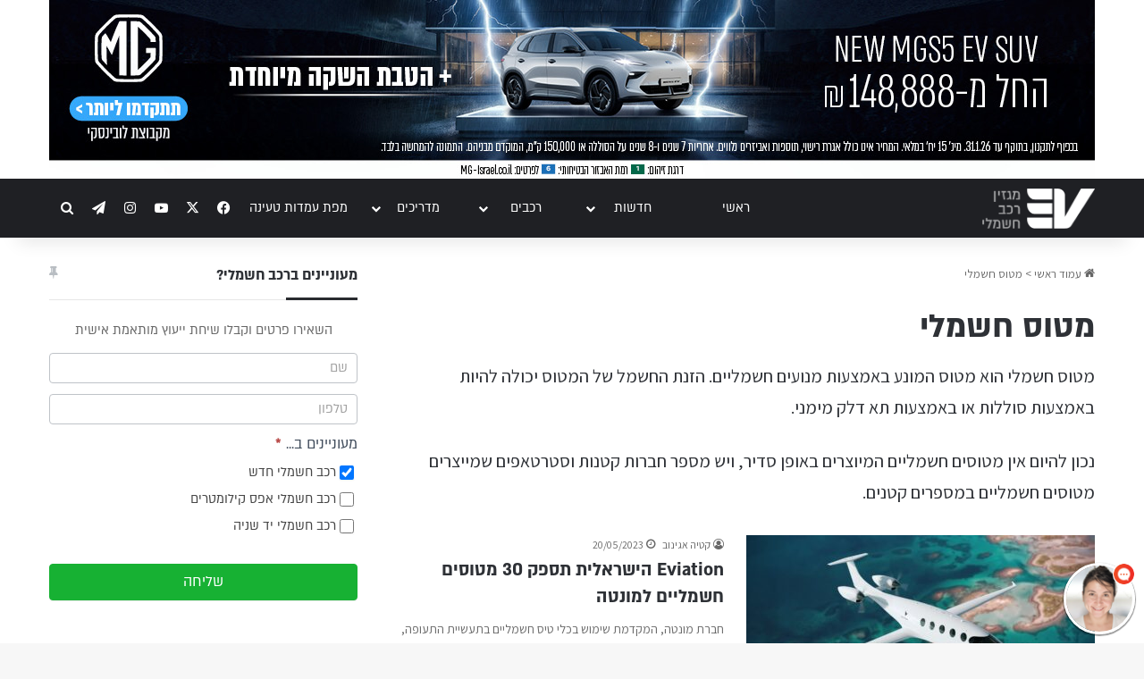

--- FILE ---
content_type: text/html; charset=UTF-8
request_url: https://www.evm.co.il/tag/electric-airplane/
body_size: 22740
content:
<!DOCTYPE html>
<html dir="rtl" lang="he-IL" class="" data-skin="light">
<head>
	<meta charset="UTF-8" />
	<link rel="profile" href="https://gmpg.org/xfn/11" />
	
<meta http-equiv='x-dns-prefetch-control' content='on'>
<link rel='dns-prefetch' href='//cdnjs.cloudflare.com' />
<link rel='dns-prefetch' href='//ajax.googleapis.com' />
<link rel='dns-prefetch' href='//fonts.googleapis.com' />
<link rel='dns-prefetch' href='//fonts.gstatic.com' />
<link rel='dns-prefetch' href='//s.gravatar.com' />
<link rel='dns-prefetch' href='//www.google-analytics.com' />
<meta name='robots' content='index, follow, max-image-preview:large, max-snippet:-1, max-video-preview:-1' />

	<!-- This site is optimized with the Yoast SEO plugin v26.7 - https://yoast.com/wordpress/plugins/seo/ -->
	<link media="all" href="https://www.evm.co.il/wp-content/cache/autoptimize/css/autoptimize_e380ed44681c2912158b7d74324246e1.css" rel="stylesheet"><link media="screen" href="https://www.evm.co.il/wp-content/cache/autoptimize/css/autoptimize_655867c80b8cf91ffca6d82cb5ef05a9.css" rel="stylesheet"><title>מטוס חשמלי &#8211; EV Magazine | מגזין רכב חשמלי</title>
	<meta name="description" content="מטוס חשמלי הוא מטוס המונע באמצעות מנועים חשמליים. הזנת החשמל של המטוס יכולה להיות באמצעות סוללות או באמצעות תא דלק מימני." />
	<link rel="canonical" href="https://www.evm.co.il/tag/electric-airplane/" />
	<meta property="og:locale" content="he_IL" />
	<meta property="og:type" content="article" />
	<meta property="og:title" content="מטוס חשמלי &#8211; EV Magazine | מגזין רכב חשמלי" />
	<meta property="og:description" content="מטוס חשמלי הוא מטוס המונע באמצעות מנועים חשמליים. הזנת החשמל של המטוס יכולה להיות באמצעות סוללות או באמצעות תא דלק מימני." />
	<meta property="og:url" content="https://www.evm.co.il/tag/electric-airplane/" />
	<meta property="og:site_name" content="EV Magazine | מגזין רכב חשמלי" />
	<meta name="twitter:card" content="summary_large_image" />
	<script type="application/ld+json" class="yoast-schema-graph">{"@context":"https://schema.org","@graph":[{"@type":"CollectionPage","@id":"https://www.evm.co.il/tag/electric-airplane/","url":"https://www.evm.co.il/tag/electric-airplane/","name":"מטוס חשמלי &#8211; EV Magazine | מגזין רכב חשמלי","isPartOf":{"@id":"https://www.evm.co.il/#website"},"primaryImageOfPage":{"@id":"https://www.evm.co.il/tag/electric-airplane/#primaryimage"},"image":{"@id":"https://www.evm.co.il/tag/electric-airplane/#primaryimage"},"thumbnailUrl":"https://www.evm.co.il/wp-content/uploads/2021/12/Eviation_aliceV2_Render5_NOAlice_bahamas-scaled.jpeg","description":"מטוס חשמלי הוא מטוס המונע באמצעות מנועים חשמליים. הזנת החשמל של המטוס יכולה להיות באמצעות סוללות או באמצעות תא דלק מימני.","breadcrumb":{"@id":"https://www.evm.co.il/tag/electric-airplane/#breadcrumb"},"inLanguage":"he-IL"},{"@type":"ImageObject","inLanguage":"he-IL","@id":"https://www.evm.co.il/tag/electric-airplane/#primaryimage","url":"https://www.evm.co.il/wp-content/uploads/2021/12/Eviation_aliceV2_Render5_NOAlice_bahamas-scaled.jpeg","contentUrl":"https://www.evm.co.il/wp-content/uploads/2021/12/Eviation_aliceV2_Render5_NOAlice_bahamas-scaled.jpeg","width":2560,"height":1809,"caption":"אליס מטוס חשמלי של Eviation בטיסה מעל אוקיאנוס"},{"@type":"BreadcrumbList","@id":"https://www.evm.co.il/tag/electric-airplane/#breadcrumb","itemListElement":[{"@type":"ListItem","position":1,"name":"r","item":"https://www.evm.co.il/"},{"@type":"ListItem","position":2,"name":"מטוס חשמלי"}]},{"@type":"WebSite","@id":"https://www.evm.co.il/#website","url":"https://www.evm.co.il/","name":"EV Magazine | מגזין רכב חשמלי","description":"מידע, חדשות וטיפים בנושאי רכב חשמלי בישראל, תחבורה ואנרגיה","potentialAction":[{"@type":"SearchAction","target":{"@type":"EntryPoint","urlTemplate":"https://www.evm.co.il/?s={search_term_string}"},"query-input":{"@type":"PropertyValueSpecification","valueRequired":true,"valueName":"search_term_string"}}],"inLanguage":"he-IL"}]}</script>
	<!-- / Yoast SEO plugin. -->


<script type='application/javascript'  id='pys-version-script'>console.log('PixelYourSite Free version 11.1.5.2');</script>
<link rel='dns-prefetch' href='//a.omappapi.com' />
<link rel="alternate" type="application/rss+xml" title="EV Magazine | מגזין רכב חשמלי &laquo; פיד‏" href="https://www.evm.co.il/feed/" />
<link rel="alternate" type="application/rss+xml" title="EV Magazine | מגזין רכב חשמלי &laquo; פיד תגובות‏" href="https://www.evm.co.il/comments/feed/" />
<link rel="alternate" type="application/rss+xml" title="EV Magazine | מגזין רכב חשמלי &laquo; פיד מהתגית מטוס חשמלי" href="https://www.evm.co.il/tag/electric-airplane/feed/" />

		<style type="text/css">
			:root{				
			--tie-preset-gradient-1: linear-gradient(135deg, rgba(6, 147, 227, 1) 0%, rgb(155, 81, 224) 100%);
			--tie-preset-gradient-2: linear-gradient(135deg, rgb(122, 220, 180) 0%, rgb(0, 208, 130) 100%);
			--tie-preset-gradient-3: linear-gradient(135deg, rgba(252, 185, 0, 1) 0%, rgba(255, 105, 0, 1) 100%);
			--tie-preset-gradient-4: linear-gradient(135deg, rgba(255, 105, 0, 1) 0%, rgb(207, 46, 46) 100%);
			--tie-preset-gradient-5: linear-gradient(135deg, rgb(238, 238, 238) 0%, rgb(169, 184, 195) 100%);
			--tie-preset-gradient-6: linear-gradient(135deg, rgb(74, 234, 220) 0%, rgb(151, 120, 209) 20%, rgb(207, 42, 186) 40%, rgb(238, 44, 130) 60%, rgb(251, 105, 98) 80%, rgb(254, 248, 76) 100%);
			--tie-preset-gradient-7: linear-gradient(135deg, rgb(255, 206, 236) 0%, rgb(152, 150, 240) 100%);
			--tie-preset-gradient-8: linear-gradient(135deg, rgb(254, 205, 165) 0%, rgb(254, 45, 45) 50%, rgb(107, 0, 62) 100%);
			--tie-preset-gradient-9: linear-gradient(135deg, rgb(255, 203, 112) 0%, rgb(199, 81, 192) 50%, rgb(65, 88, 208) 100%);
			--tie-preset-gradient-10: linear-gradient(135deg, rgb(255, 245, 203) 0%, rgb(182, 227, 212) 50%, rgb(51, 167, 181) 100%);
			--tie-preset-gradient-11: linear-gradient(135deg, rgb(202, 248, 128) 0%, rgb(113, 206, 126) 100%);
			--tie-preset-gradient-12: linear-gradient(135deg, rgb(2, 3, 129) 0%, rgb(40, 116, 252) 100%);
			--tie-preset-gradient-13: linear-gradient(135deg, #4D34FA, #ad34fa);
			--tie-preset-gradient-14: linear-gradient(135deg, #0057FF, #31B5FF);
			--tie-preset-gradient-15: linear-gradient(135deg, #FF007A, #FF81BD);
			--tie-preset-gradient-16: linear-gradient(135deg, #14111E, #4B4462);
			--tie-preset-gradient-17: linear-gradient(135deg, #F32758, #FFC581);

			
					--main-nav-background: #1f2024;
					--main-nav-secondry-background: rgba(0,0,0,0.2);
					--main-nav-primary-color: #0088ff;
					--main-nav-contrast-primary-color: #FFFFFF;
					--main-nav-text-color: #FFFFFF;
					--main-nav-secondry-text-color: rgba(225,255,255,0.5);
					--main-nav-main-border-color: rgba(255,255,255,0.07);
					--main-nav-secondry-border-color: rgba(255,255,255,0.04);
				
			}
		</style>
	<meta name="viewport" content="width=device-width, initial-scale=1.0" /><style id='wp-img-auto-sizes-contain-inline-css' type='text/css'>
img:is([sizes=auto i],[sizes^="auto," i]){contain-intrinsic-size:3000px 1500px}
/*# sourceURL=wp-img-auto-sizes-contain-inline-css */
</style>

<style id='wp-emoji-styles-inline-css' type='text/css'>

	img.wp-smiley, img.emoji {
		display: inline !important;
		border: none !important;
		box-shadow: none !important;
		height: 1em !important;
		width: 1em !important;
		margin: 0 0.07em !important;
		vertical-align: -0.1em !important;
		background: none !important;
		padding: 0 !important;
	}
/*# sourceURL=wp-emoji-styles-inline-css */
</style>












<style id='tie-css-shortcodes-inline-css' type='text/css'>
@font-face {font-family: 'Almoni';font-display: swap;src: url('https://www.evm.co.il/wp-content/uploads/2020/02/almoni-neue-bold-aaa.eot');src: url('https://www.evm.co.il/wp-content/uploads/2020/02/almoni-neue-bold-aaa.eot?#iefix') format('embedded-opentype'),url('https://www.evm.co.il/wp-content/uploads/2020/02/almoni-neue-bold-aaa.woff2') format('woff2'),url('https://www.evm.co.il/wp-content/uploads/2020/02/almoni-neue-bold-aaa.woff') format('woff');}@font-face {font-family: 'Almoni';font-display: swap;src: url('https://www.evm.co.il/wp-content/uploads/2020/02/almoni-neue-regular-aaa.eot');src: url('https://www.evm.co.il/wp-content/uploads/2020/02/almoni-neue-regular-aaa.eot?#iefix') format('embedded-opentype'),url('https://www.evm.co.il/wp-content/uploads/2020/02/almoni-neue-regular-aaa.woff2') format('woff2'),url('https://www.evm.co.il/wp-content/uploads/2020/02/almoni-neue-regular-aaa.woff') format('woff');}body{font-family: 'Assistant';}.logo-text,h1,h2,h3,h4,h5,h6,.the-subtitle{font-family: 'Almoni';}#main-nav .main-menu > ul > li > a{font-family: 'Almoni';}html #main-nav .main-menu > ul > li > a{text-transform: uppercase;}html .entry-header h1.entry-title{font-size: 42px;}html #the-post .entry-content,html #the-post .entry-content p{font-size: 20px;line-height: 1.75;}html #tie-wrapper .widget-title .the-subtitle,html #tie-wrapper #comments-title,html #tie-wrapper .comment-reply-title,html #tie-wrapper .woocommerce-tabs .panel h2,html #tie-wrapper .related.products h2,html #tie-wrapper #bbpress-forums #new-post > fieldset.bbp-form > legend,html #tie-wrapper .entry-content .review-box-header{font-size: 18px;}html #tie-wrapper .mag-box.wide-post-box .posts-items>li:nth-child(n) .post-title,html #tie-wrapper .mag-box.big-post-left-box li:first-child .post-title,html #tie-wrapper .mag-box.big-post-top-box li:first-child .post-title,html #tie-wrapper .mag-box.half-box li:first-child .post-title,html #tie-wrapper .mag-box.big-posts-box .posts-items>li:nth-child(n) .post-title,html #tie-wrapper .mag-box.mini-posts-box .posts-items>li:nth-child(n) .post-title,html #tie-wrapper .mag-box.latest-poroducts-box .products .product h2{font-size: 22px;}html #tie-wrapper .mag-box.big-post-left-box li:not(:first-child) .post-title,html #tie-wrapper .mag-box.big-post-top-box li:not(:first-child) .post-title,html #tie-wrapper .mag-box.half-box li:not(:first-child) .post-title,html #tie-wrapper .mag-box.big-thumb-left-box li:not(:first-child) .post-title,html #tie-wrapper .mag-box.scrolling-box .slide .post-title,html #tie-wrapper .mag-box.miscellaneous-box li:not(:first-child) .post-title{font-size: 18px;font-weight: 500;}:root:root{--brand-color: #15b131;--dark-brand-color: #007f00;--bright-color: #FFFFFF;--base-color: #2c2f34;}#reading-position-indicator{box-shadow: 0 0 10px rgba( 21,177,49,0.7);}html :root:root{--brand-color: #15b131;--dark-brand-color: #007f00;--bright-color: #FFFFFF;--base-color: #2c2f34;}html #reading-position-indicator{box-shadow: 0 0 10px rgba( 21,177,49,0.7);}html ::-moz-selection{background-color: #3498db;color: #FFFFFF;}html ::selection{background-color: #3498db;color: #FFFFFF;}html #header-notification-bar{background: var( --tie-preset-gradient-13 );}html #header-notification-bar{--tie-buttons-color: #FFFFFF;--tie-buttons-border-color: #FFFFFF;--tie-buttons-hover-color: #e1e1e1;--tie-buttons-hover-text: #000000;}html #header-notification-bar{--tie-buttons-text: #000000;}html .tie-cat-8,html .tie-cat-item-8 > span{background-color:#e67e22 !important;color:#FFFFFF !important;}html .tie-cat-8:after{border-top-color:#e67e22 !important;}html .tie-cat-8:hover{background-color:#c86004 !important;}html .tie-cat-8:hover:after{border-top-color:#c86004 !important;}html .tie-cat-15,html .tie-cat-item-15 > span{background-color:#2ecc71 !important;color:#FFFFFF !important;}html .tie-cat-15:after{border-top-color:#2ecc71 !important;}html .tie-cat-15:hover{background-color:#10ae53 !important;}html .tie-cat-15:hover:after{border-top-color:#10ae53 !important;}html .tie-cat-19,html .tie-cat-item-19 > span{background-color:#9b59b6 !important;color:#FFFFFF !important;}html .tie-cat-19:after{border-top-color:#9b59b6 !important;}html .tie-cat-19:hover{background-color:#7d3b98 !important;}html .tie-cat-19:hover:after{border-top-color:#7d3b98 !important;}html .tie-cat-22,html .tie-cat-item-22 > span{background-color:#34495e !important;color:#FFFFFF !important;}html .tie-cat-22:after{border-top-color:#34495e !important;}html .tie-cat-22:hover{background-color:#162b40 !important;}html .tie-cat-22:hover:after{border-top-color:#162b40 !important;}html .tie-cat-25,html .tie-cat-item-25 > span{background-color:#795548 !important;color:#FFFFFF !important;}html .tie-cat-25:after{border-top-color:#795548 !important;}html .tie-cat-25:hover{background-color:#5b372a !important;}html .tie-cat-25:hover:after{border-top-color:#5b372a !important;}html .tie-cat-26,html .tie-cat-item-26 > span{background-color:#4CAF50 !important;color:#FFFFFF !important;}html .tie-cat-26:after{border-top-color:#4CAF50 !important;}html .tie-cat-26:hover{background-color:#2e9132 !important;}html .tie-cat-26:hover:after{border-top-color:#2e9132 !important;}@media (max-width: 991px){html .side-aside.normal-side{background: #00bf80;background: -webkit-linear-gradient(135deg,#10892a,#00bf80 );background: -moz-linear-gradient(135deg,#10892a,#00bf80 );background: -o-linear-gradient(135deg,#10892a,#00bf80 );background: linear-gradient(135deg,#00bf80,#10892a );}}.trending-post {display: none !important;}.post-item .post-cat {display: none !important;}.containerblock_1354 .thumb-overlay .thumb-desc {font-size: 20px !important;line-height: 25px !important;}.subscribe-widget .subscribe-input {direction: ltr;}header .logo-container {width: 100%;text-align: center;}div#logo {float: none;}.main-content .block-custom-content p {font-size: 17px;margin-bottom: 25px;line-height: 26px;}.container-404 h2 {font-size: 50px ! important;}header .main-menu .menu>li.tie-current-menu>a:after {display: none;}header .main-menu .menu>li.tie-current-menu { border-bottom: 0px ! important; margin-bottom: 0px ! important;}header .main-menu .menu-item {min-width: 120px;}header .main-menu .menu-item a {height: 65px;}header .main-menu .tie-current-menu a {border-bottom: solid 3px #15b131;}header .main-menu .tie-current-menu a,header .main-menu .menu-item:hover {background-color: transparent ! important;color: #15b131 ! important;}.theme-header .fixed-nav:not(.just-before-sticky) { line-height: 65px ! important;}header .main-menu .menu-item:hover a {background-color: transparent ! important;color: #15b131 ! important;}header .main-menu .menu-item a {font-family: 'Almoni';text-align: center;font-weight: 400;font-size: 16px;}header .menu-item:hover .sub-menu .menu-item,header .menu-item.tie-current-menu:hover .sub-menu .menu-item {height: auto ! important;border-bottom: none ! important;}header .main-menu .sub-menu {border-top-width: 3px ! important;margin-top: -3px;}header .main-menu .menu-item:hover .sub-menu .menu-item a {background-color: transparent ! important;color: #fff ! important;height: auto ! important;border-bottom: none ! important;}header .main-menu li.menu-item .sub-menu .current-menu-item a {color: #15b131 !important;}header .main-menu .menu-item:hover .sub-menu .menu-item:hover a {color: #15b131 ! important;}header .main-menu .menu-item-has-children:hover>a:before,header .main-menu .menu-item-has-children.tie-current-menu>a:before { border-top: 4px solid #15b131 ! important;}header .main-nav .components .social-icons-item,header .main-nav .components .search-compact-icon {width: 35px;}header .main-nav .components .social-link,header .main-nav .components .tie-search-trigger {font-size: 15px;}.tie-popup-search-input { border: solid 1px #aaa ! important;}.tie-popup-search-wrap {background-color: rgba(0,0,0,0.5);}#tie-popup-search-submit span {color: #fff;}.ev-homepage-section .slick-track .thumb-title a {text-shadow: 1px 1px 2px rgba(0,0,0,0.38);}.ev-homepage-article-list { margin-top: 30px; margin-bottom: 30px;}.ev-homepage-article-list span.meta-author :before,.ev-homepage-article-list span.date:before {content: none ! important;}.tie-video-main-slider .videos-number {display: none;}.tie-video-main-slider .playlist-title h2 {padding-top: 21px !important;}.hp-map-row .hp-map-link {margin-top: 50px;margin-bottom: 45px;color: #000 ! important;}.hp-map-row {text-align: center;border-top: solid 0px #000;border-bottom: solid 0px #000;}.hp-map-row .hp-map-link a {color: #000 ! important;}.hp-map-row a.button {font-size: 18px;font-weight: bold;padding-right: 40px;padding-left: 40px;}.hp-form-ev-guide-container { margin-top: 20px;background: #333;padding-top: 20px;color: #fff;}.hp-form-ev-guide-button {background: #15b131 ! important; color: #fff ! important; font-weight: bold;font-family: 'Almoni';border: 0 ! important;;border-radius: 2px ! important;padding: 9px 15px ! important;}.hp-form-ev-guide-container .mag-box {margin-bottom: 10px;}.hp-form-ev-guide .wpforms-field-container {float: right ! important;}.hp-form-ev-guide .wpforms-field-container .wpforms-field {padding-left: 2% ! important;padding-right: 0% ! important;}.ev-homepage-section .mag-box {margin-bottom: 0px ! important;}.concept-cars-section .slide {height: 600px ! important;}header .taxonomy-description p {font-size: 20px;line-height: 1.75;}.entry-header .author-name:before {content: none ! important;}.post-is-trending {display: none ! important;}.guide-table thead,.guide-table thead tr {border-top: solid 3px #15b131 !important;border-bottom: none !important;}.guide-table th {background: #222 !important;color: #fff !important;font-family: Almoni,Assitant !important;border-bottom-color: #15b131 !important;}.guide-table td.has-text-align-center,.guide-table th.has-text-align-center {text-align: center ! important;}.join-telegram {padding-bottom: 40px;}.join-telegram .button {width: 100%;font-size: 15px;background-color: #0088cc ! important;padding-top: 9px;padding-bottom: 9px;}.telegram-join-article {display: none;}.entry-content p .image-credit,.entry-content .image-credit {font-size: 12px ! important;color: #555;}.car-model-header .block-custom-content {margin-bottom: 30px;}.car-model-header section.header-content {height: 60vh;position: relative;}.car-model-header section.header-content h1 {font-family: 'Almoni','Open Sans Hebrew';font-size: 3.5em;font-weight: 700;position: absolute;bottom: 0;color: #fff;text-shadow: 1px 1px 4px rgba(0,0,0,0.7);}.car-model-article p,.car-model-article ul li {font-size: 19px ! important;line-height: 33px ! important;}.car-model-article p a,.car-model-article ul li a,.car-model-article ol li a {color: #15b131;}.car-model-article ul li {list-style: disc;}.car-model-article .mag-box-title h2,.car-model-article .mag-box-title h3 {font-family: 'Almoni','Assitant','Open Sans Hebrew' ! important;font-size: 1.8em ! important;font-weight: 700 ! important;color: #000 ! important;}.model-page-top-details {border-bottom: solid 1px #ddd;box-shadow: 0px 2px 10px #ddd;margin-bottom: 30px;}.model-page-top-details .section-item {padding-top: 15px ! important;}.model-page-top-details .block-custom-content {margin: 0 ! important;}.model-page-top-details .car-top-details {float: right;margin-left: 80px;min-height: 75px;}.model-page-top-details .car-top-details .spec-title {float: right;margin-bottom: 3px;}.model-page-top-details .car-top-details .spec-details span {float: right;}.model-page-top-details .car-top-details .spec-details span.spec {font-size: 32px;font-weight: bold;}.model-page-top-details .car-top-details .spec-details .units {padding-right: 5px;padding-top: 5px;}.model-page-top-details .price-bg,.model-page-top-details .range-bg {display: none;float: right;width: 55px;height: 55px;margin: 10px;}.is-header-bg-extended #theme-header:before,.is-header-bg-extended #theme-header.header-layout-1 #main-nav:not(.fixed-nav):before {background: none !important;}.car-model-article h2 {font-family: 'Almoni','Open Sans Hebrew';font-size: 2.0em ! important;font-weight: 700;color: #000;position: relative;font-size: 17px;margin-top: 5px;margin-bottom: 20px;border-bottom: 1px solid rgba(0,0,0,0.1);padding: 0 0 14px;}.car-model-article h2:after {content: "";background: #27292d;background-color: #15b131;width: 80px;height: 3px;position: absolute;bottom: -1px;right: 0;left: auto;}.car-model-article .mag-box-container h3,.car-model-article .mag-box-container h4 {color: #555 ! important;font-family: 'Almoni','Open Sans Hebrew';font-size: 1.6em ! important;font-weight: 700;color: #000;margin-top: 20px;margin-bottom: 10px;}.top-toc-container {display: none;}.car-model-article .mag-box-title h3 {scroll-margin-top: 75px;}.car-model-article aside.sidebar .widget:first-child {margin-top: 19px;}.car-model-article aside.sidebar .widget:first-child .the-subtitle span {display: none;}#model-page-side-toc ul li {list-style: none;margin: 0;padding: 0;}#model-page-side-toc ul li a {display: block;text-align: right;border-right: solid 1px #eee;background: #fff;color: #000;font-size: 16px;line-height: 30px;margin: 3px 0;padding: 1px;padding-right: 12px;}#model-page-side-toc ul li a:hover {background: #f8f8f8;border-right: solid 2px #15b131;}#model-page-top-toc {text-align: center;}#model-page-top-toc ul {margin: 0 !important;padding: 0 !important;}#model-page-top-toc ul li {display: inline-block;margin: 2px 8px;border-bottom: solid 1px #ddd;}#model-page-top-toc ul li a {padding: 2px 4px;font-size: 16px;}.article-tldr {background: #fff;text-align: right;}.ev-fleets-consult-form {padding: 20px 40px !important;background: #f2f2f2 !important;text-align: center;border-top: solid 3px #15b131 !important;}.ev-fleets-consult-form .wpforms-field {text-align: right !important;}.ev-fleets-consult-submit {background: #15b131 !important;color: #fff !important;font-weight: bold;margin: auto !important;padding: 10px 30px !important;border-radius: 5px !important;border: solid 0px ! important;}.evm-form {background-color: #000;color: #fff;padding: 15px;border-radius: 3px;}.evm-form .evm-form-title {text-align: center;font-family: "Almoni","Assistant",san-serif;font-weight: bold;font-size: 22px;}.evm-form .evm-form-description-small {text-align: center;font-family: "Assistant",san-serif;font-size: 16px;}.evm-form a.evm-link-button,a.evm-link-button:visited {display: block;margin: auto;width: 80%;background-color: #15b131;font-family: "Almoni","Assistant",san-serif;font-weight: bold;font-size: 18px;text-align: center;color: #fff;padding: 10px;border-radius: 3px;}.evm-form a.evm-link-button:hover {background-color: #49cf50;}.dc-charging-info {text-align: right;padding: 0px 20px 20px;margin: 44px 0;border: solid 1px #ddd;border-radius: 5px;}.dc-charging-scale-container {width: 90%;margin: 5%;}.dc-charging-scale {width: 100%;}.dc-charging-scale .charging-speeds-labels {position: relative;}.dc-charging-scale .charging-speeds-labels label {position: absolute;top: -36px;width: 60px;text-align: center;border: solid 1px #444;direction: ltr;background: #444;color: #fff;border-radius: 3px;}.dc-charging-scale .charging-speeds-labels label::after {border: solid 8px transparent; position: absolute; border-top-color: #444; margin: 0 auto; content: ''; width: 0; height: 0; bottom: -16px; right: 20px;}.dc-charging-scale .scale-bar {margin: 0 auto;width: 100%;height: 20px;padding: 0px;background: #f8f8f8;border: solid 1px #ccc;border-radius: 5px;position: relative;}.dc-charging-scale .scale-bar .min-rate {float: right;height: 20px;border-radius: 4px;text-align: right;}.dc-charging-scale .scale-bar .max-rate {float: right;background: #2c5;height: 18px;border-radius: 4px;border-top: solid 1px #0a2;border-bottom: solid 1px #0a2;}.dc-charging-scale .scale-bar .point {display: none;width: 30px;height: 30px;background: #ddd;position: absolute;border-radius: 15px;border: solid 1px #ccc;top: -6px;}.dc-charging-scale .scale-bar .point .inner-point {position: absolute;width: 20px;height: 20px;background: #15b131;border-radius: 11px;border: solid 1px #15b131;top: 4px;left: 4px;}.dc-charging-scale .charging-rate-scale span {width: calc(20% - 6px);float: right;text-align: center;margin: 0 3px;padding: 2px 0;font-size: 14px;}.dc-charging-scale .tick-marks {clear: both;}.dc-charging-scale .tick-marks span {float: right;border-left: solid 2px #ddd;height: 7px;width: 20%;}.dc-charging-scale .tick-marks span:last-child {border: none;width: 16%;}.dc-charging-scale .charging-rate-scale span {position: relative;width: 20%;float: right;text-align: center;margin: 0;padding: 0;font-size: 14px;top: -8px;}.ev-list-model-btn,ev-list-model-btn:visited {display: inline-block;width: 300px;background: #000;border-radius: 5px;padding: 6px 10px;margin-bottom: 30px;background-image: url('https://www.evm.co.il/wp-content/uploads/2023/12/ui-caret-right.png');background-repeat: no-repeat; background-size: 48px; background-position: left 4px center;}.ev-list-model-btn:hover {background: #444;background-image: url('https://www.evm.co.il/wp-content/uploads/2023/12/ui-caret-right.png');background-repeat: no-repeat; background-size: 48px; background-position: left 4px center;}.ev-list-model-btn .model-name,ev-list-model-btn:visited .model-name {display: block;height: 24px;color: #15c141;font-family: Almoni,Assitant;font-weight: bold;}.ev-list-model-btn:hover .model-name {color: #15c141;}.ev-list-model-btn .model-description,.ev-list-model-btn:visited .model-description {display: block;font-family: Almoni,Assitant;color: #fff;font-size: 16px;}.desktop-adc { display: block;}.mobile-adc {display: none;}.evm-form-container {border: solid 1px #aaa;border-radius: 6px;padding: 8px 18px !important;background: #f4f4f4;font-family: 'Almoni';margin-bottom: 12px;}.evm-form-container fieldset {background: #f4f4f4 !important;}.evm-form-container .frm_html_container {margin-bottom: 8px !important;}.evm-form-container fieldset p {text-align: center;margin-bottom: 0px !important;font-size: 16px !important;}.evm-form-container fieldset p strong {color: #000 !important;font-size: 18px !important;}.evm-form-container fieldset .frm_submit {display: flex;justify-content: center;}.evm-form-container fieldset .frm_button_submit {margin: 0px !important;padding: 6px 24px !important;}.evm-thank-you-message {text-align: center;}.evm-thank-you-message h1 {margin: 12px 0 36px;}.evm-thank-you-message p {margin-bottom: 6px !important;}.evm-ff-consulting-side {font-family: 'Almoni' !important;}.evm-ff-consulting-side .frm_submit {justify-content: center;}.evm-ff-consulting-side .frm_submit button {padding: 6px !important;width: 100% !important;}.evm-ff-consulting-side .form-field {margin-bottom: 12px !important;}.evm-ff-consulting-side input::placeholder { direction: rtl !important; text-align: right;}.evm-ff-consulting-side p {text-align: center;}.evm-ff-consulting-side .frm_primary_label {margin-bottom: 8px;}.evm-disclaimer {color: #555;font-size: 16px !important;} .evm-promo-img { width: auto !important; height: auto; }@media only screen and (max-width: 1024px) and (min-width: 768px){.top-toc-container {display: block !important;}.car-model-article aside.sidebar .widget:first-child {display: none;}}@media only screen and (max-width: 768px) and (min-width: 0px){.ev-homepage-article-list aside .widget.posts-list {display: none;}.telegram-join-article {display: block;padding: 0px;}.telegram-join-article a {font-size: 18px;font-weight: bold;display: block;padding: 20px 30px;}.concept-cars-section .slide {height: 350px ! important;}.car-model-header section.header-content {height: 40vh ! important;position: relative;}.model-page-top-details .car-top-details {float: right;margin-left: 50px ! important;min-height: 75px;}.model-page-top-details .car-top-details .spec-details span.spec {font-size: 28px;font-weight: bold;}.model-page-top-details .car-images-link {display: none;}.dc-charging-scale-container {padding-bottom: 16px;}.dc-charging-scale .charging-rate-scale span { top: 3px !important;right: 3px; transform: rotate(-45deg) !important;}.top-toc-container {display: block !important;}.car-model-article aside.sidebar .widget:first-child {display: none;}.desktop-adc { display: none;}.mobile-adc { display: block;}.evm-browse-lists { display: flex; justify-content: flex-start; flex-wrap: nowrap; overflow-x: auto; overflow-y: hidden; -webkit-overflow-scrolling: touch; -ms-overflow-style: none; scrollbar-width: none; padding-bottom: 6px; padding-right: 15px}.evm-browse-lists::-webkit-scrollbar { display: none;}.evm-browse-lists li { flex: 0 0 auto;}.evm-browse-lists li:last-child { margin-left: 15px;}.evm-browse-list-btn { white-space: nowrap;} .evm-promo-img { width: 100% !important; height: auto; }}
/*# sourceURL=tie-css-shortcodes-inline-css */
</style>
<script type="text/javascript" id="jquery-core-js-extra">
/* <![CDATA[ */
var pysFacebookRest = {"restApiUrl":"https://www.evm.co.il/wp-json/pys-facebook/v1/event","debug":""};
//# sourceURL=jquery-core-js-extra
/* ]]> */
</script>
<script type="text/javascript" src="https://www.evm.co.il/wp-includes/js/jquery/jquery.min.js?ver=3.7.1" id="jquery-core-js"></script>




<script type="text/javascript" id="pys-js-extra">
/* <![CDATA[ */
var pysOptions = {"staticEvents":[],"dynamicEvents":[],"triggerEvents":[],"triggerEventTypes":[],"debug":"","siteUrl":"https://www.evm.co.il","ajaxUrl":"https://www.evm.co.il/wp-admin/admin-ajax.php","ajax_event":"ca22889ae8","enable_remove_download_url_param":"1","cookie_duration":"7","last_visit_duration":"60","enable_success_send_form":"","ajaxForServerEvent":"1","ajaxForServerStaticEvent":"1","useSendBeacon":"1","send_external_id":"1","external_id_expire":"180","track_cookie_for_subdomains":"1","google_consent_mode":"1","gdpr":{"ajax_enabled":false,"all_disabled_by_api":false,"facebook_disabled_by_api":false,"analytics_disabled_by_api":false,"google_ads_disabled_by_api":false,"pinterest_disabled_by_api":false,"bing_disabled_by_api":false,"reddit_disabled_by_api":false,"externalID_disabled_by_api":false,"facebook_prior_consent_enabled":true,"analytics_prior_consent_enabled":true,"google_ads_prior_consent_enabled":null,"pinterest_prior_consent_enabled":true,"bing_prior_consent_enabled":true,"cookiebot_integration_enabled":false,"cookiebot_facebook_consent_category":"marketing","cookiebot_analytics_consent_category":"statistics","cookiebot_tiktok_consent_category":"marketing","cookiebot_google_ads_consent_category":"marketing","cookiebot_pinterest_consent_category":"marketing","cookiebot_bing_consent_category":"marketing","consent_magic_integration_enabled":false,"real_cookie_banner_integration_enabled":false,"cookie_notice_integration_enabled":false,"cookie_law_info_integration_enabled":false,"analytics_storage":{"enabled":true,"value":"granted","filter":false},"ad_storage":{"enabled":true,"value":"granted","filter":false},"ad_user_data":{"enabled":true,"value":"granted","filter":false},"ad_personalization":{"enabled":true,"value":"granted","filter":false}},"cookie":{"disabled_all_cookie":false,"disabled_start_session_cookie":false,"disabled_advanced_form_data_cookie":false,"disabled_landing_page_cookie":false,"disabled_first_visit_cookie":false,"disabled_trafficsource_cookie":false,"disabled_utmTerms_cookie":false,"disabled_utmId_cookie":false},"tracking_analytics":{"TrafficSource":"direct","TrafficLanding":"undefined","TrafficUtms":[],"TrafficUtmsId":[]},"GATags":{"ga_datalayer_type":"default","ga_datalayer_name":"dataLayerPYS"},"woo":{"enabled":false},"edd":{"enabled":false},"cache_bypass":"1769910958"};
//# sourceURL=pys-js-extra
/* ]]> */
</script>

<link rel="https://api.w.org/" href="https://www.evm.co.il/wp-json/" /><link rel="alternate" title="JSON" type="application/json" href="https://www.evm.co.il/wp-json/wp/v2/tags/103" /><link rel="EditURI" type="application/rsd+xml" title="RSD" href="https://www.evm.co.il/xmlrpc.php?rsd" />
<meta name="generator" content="WordPress 6.9" />
<style>html:not(.dark-skin) .light-skin{--wmvp-playlist-head-bg: var(--brand-color);--wmvp-playlist-head-color: var(--bright-color);--wmvp-current-video-bg: #f2f4f5;--wmvp-current-video-color: #000;--wmvp-playlist-bg: #fff;--wmvp-playlist-color: #000;--wmvp-playlist-outer-border: 1px solid rgba(0,0,0,0.07);--wmvp-playlist-inner-border-color: rgba(0,0,0,0.07);}</style><style>.dark-skin{--wmvp-playlist-head-bg: #131416;--wmvp-playlist-head-color: #fff;--wmvp-current-video-bg: #24262a;--wmvp-current-video-color: #fff;--wmvp-playlist-bg: #1a1b1f;--wmvp-playlist-color: #fff;--wmvp-playlist-outer-border: 1px solid rgba(0,0,0,0.07);--wmvp-playlist-inner-border-color: rgba(255,255,255,0.05);}</style><script>document.documentElement.className += " js";</script>
<style id="modula-slideshow">.modula-toolbar {position: absolute;top: 0;right: 60px;z-index: 9999999;display: block;opacity: 1;}.modula-toolbar span.modula-play {margin-right: 10px;}.modula-toolbar span {cursor:pointer;color: #fff;display:inline-block;}.modula-toolbar span svg {width: 15px;}.modula-toolbar.modula-is-playing span.modula-play {opacity: .5;}.modula-toolbar:not(.modula-is-playing) span.modula-pause {opacity: .5;}</style><meta http-equiv="X-UA-Compatible" content="IE=edge"><link href="https://fonts.googleapis.com/css2?family=Assistant:wght@400;700&display=swap" rel="stylesheet" />

<script>(function(w,d,s,l,i){w[l]=w[l]||[];w[l].push({'gtm.start':
new Date().getTime(),event:'gtm.js'});var f=d.getElementsByTagName(s)[0],
j=d.createElement(s),dl=l!='dataLayer'?'&l='+l:'';j.async=true;j.src=
'https://www.googletagmanager.com/gtm.js?id='+i+dl;f.parentNode.insertBefore(j,f);
})(window,document,'script','dataLayer','GTM-NTKN6GL');</script>

<script>
!function(f,b,e,v,n,t,s)
{if(f.fbq)return;n=f.fbq=function(){n.callMethod?
n.callMethod.apply(n,arguments):n.queue.push(arguments)};
if(!f._fbq)f._fbq=n;n.push=n;n.loaded=!0;n.version='2.0';
n.queue=[];t=b.createElement(e);t.async=!0;
t.src=v;s=b.getElementsByTagName(e)[0];
s.parentNode.insertBefore(t,s)}(window, document,'script',
'https://connect.facebook.net/en_US/fbevents.js');
fbq('init', '344407136408237');
fbq('track', 'PageView');
</script>
<noscript><img height="1" width="1" style="display:none"
src="https://www.facebook.com/tr?id=344407136408237&ev=PageView&noscript=1"
/></noscript>


<script type='application/javascript' id='pys-config-warning-script'>console.warn('PixelYourSite: no pixel configured.');</script>
<style>
@font-face{
	font-family: 'Almoni';
	font-weight: 700; /*(bold)*/
	font-style: normal;
	src: url('/wp-content/uploads/2020/02/almoni-neue-bold-aaa.woff2') format('woff2'),
		url('/wp-content/uploads/2020/02/almoni-neue-bold-aaa.woff') format('woff');
}
</style>
<link rel="icon" href="https://www.evm.co.il/wp-content/uploads/2019/02/FAVICON-Copy-2@3x.png" sizes="32x32" />
<link rel="icon" href="https://www.evm.co.il/wp-content/uploads/2019/02/FAVICON-Copy-2@3x.png" sizes="192x192" />
<link rel="apple-touch-icon" href="https://www.evm.co.il/wp-content/uploads/2019/02/FAVICON-Copy-2@3x.png" />
<meta name="msapplication-TileImage" content="https://www.evm.co.il/wp-content/uploads/2019/02/FAVICON-Copy-2@3x.png" />
		<style type="text/css" id="wp-custom-css">
			.tie-cat-4 {
	background: #4dc00f;
}		</style>
		<style id='global-styles-inline-css' type='text/css'>
:root{--wp--preset--aspect-ratio--square: 1;--wp--preset--aspect-ratio--4-3: 4/3;--wp--preset--aspect-ratio--3-4: 3/4;--wp--preset--aspect-ratio--3-2: 3/2;--wp--preset--aspect-ratio--2-3: 2/3;--wp--preset--aspect-ratio--16-9: 16/9;--wp--preset--aspect-ratio--9-16: 9/16;--wp--preset--color--black: #000000;--wp--preset--color--cyan-bluish-gray: #abb8c3;--wp--preset--color--white: #ffffff;--wp--preset--color--pale-pink: #f78da7;--wp--preset--color--vivid-red: #cf2e2e;--wp--preset--color--luminous-vivid-orange: #ff6900;--wp--preset--color--luminous-vivid-amber: #fcb900;--wp--preset--color--light-green-cyan: #7bdcb5;--wp--preset--color--vivid-green-cyan: #00d084;--wp--preset--color--pale-cyan-blue: #8ed1fc;--wp--preset--color--vivid-cyan-blue: #0693e3;--wp--preset--color--vivid-purple: #9b51e0;--wp--preset--color--global-color: #15b131;--wp--preset--gradient--vivid-cyan-blue-to-vivid-purple: linear-gradient(135deg,rgb(6,147,227) 0%,rgb(155,81,224) 100%);--wp--preset--gradient--light-green-cyan-to-vivid-green-cyan: linear-gradient(135deg,rgb(122,220,180) 0%,rgb(0,208,130) 100%);--wp--preset--gradient--luminous-vivid-amber-to-luminous-vivid-orange: linear-gradient(135deg,rgb(252,185,0) 0%,rgb(255,105,0) 100%);--wp--preset--gradient--luminous-vivid-orange-to-vivid-red: linear-gradient(135deg,rgb(255,105,0) 0%,rgb(207,46,46) 100%);--wp--preset--gradient--very-light-gray-to-cyan-bluish-gray: linear-gradient(135deg,rgb(238,238,238) 0%,rgb(169,184,195) 100%);--wp--preset--gradient--cool-to-warm-spectrum: linear-gradient(135deg,rgb(74,234,220) 0%,rgb(151,120,209) 20%,rgb(207,42,186) 40%,rgb(238,44,130) 60%,rgb(251,105,98) 80%,rgb(254,248,76) 100%);--wp--preset--gradient--blush-light-purple: linear-gradient(135deg,rgb(255,206,236) 0%,rgb(152,150,240) 100%);--wp--preset--gradient--blush-bordeaux: linear-gradient(135deg,rgb(254,205,165) 0%,rgb(254,45,45) 50%,rgb(107,0,62) 100%);--wp--preset--gradient--luminous-dusk: linear-gradient(135deg,rgb(255,203,112) 0%,rgb(199,81,192) 50%,rgb(65,88,208) 100%);--wp--preset--gradient--pale-ocean: linear-gradient(135deg,rgb(255,245,203) 0%,rgb(182,227,212) 50%,rgb(51,167,181) 100%);--wp--preset--gradient--electric-grass: linear-gradient(135deg,rgb(202,248,128) 0%,rgb(113,206,126) 100%);--wp--preset--gradient--midnight: linear-gradient(135deg,rgb(2,3,129) 0%,rgb(40,116,252) 100%);--wp--preset--font-size--small: 13px;--wp--preset--font-size--medium: 20px;--wp--preset--font-size--large: 36px;--wp--preset--font-size--x-large: 42px;--wp--preset--spacing--20: 0.44rem;--wp--preset--spacing--30: 0.67rem;--wp--preset--spacing--40: 1rem;--wp--preset--spacing--50: 1.5rem;--wp--preset--spacing--60: 2.25rem;--wp--preset--spacing--70: 3.38rem;--wp--preset--spacing--80: 5.06rem;--wp--preset--shadow--natural: 6px 6px 9px rgba(0, 0, 0, 0.2);--wp--preset--shadow--deep: 12px 12px 50px rgba(0, 0, 0, 0.4);--wp--preset--shadow--sharp: 6px 6px 0px rgba(0, 0, 0, 0.2);--wp--preset--shadow--outlined: 6px 6px 0px -3px rgb(255, 255, 255), 6px 6px rgb(0, 0, 0);--wp--preset--shadow--crisp: 6px 6px 0px rgb(0, 0, 0);}:where(.is-layout-flex){gap: 0.5em;}:where(.is-layout-grid){gap: 0.5em;}body .is-layout-flex{display: flex;}.is-layout-flex{flex-wrap: wrap;align-items: center;}.is-layout-flex > :is(*, div){margin: 0;}body .is-layout-grid{display: grid;}.is-layout-grid > :is(*, div){margin: 0;}:where(.wp-block-columns.is-layout-flex){gap: 2em;}:where(.wp-block-columns.is-layout-grid){gap: 2em;}:where(.wp-block-post-template.is-layout-flex){gap: 1.25em;}:where(.wp-block-post-template.is-layout-grid){gap: 1.25em;}.has-black-color{color: var(--wp--preset--color--black) !important;}.has-cyan-bluish-gray-color{color: var(--wp--preset--color--cyan-bluish-gray) !important;}.has-white-color{color: var(--wp--preset--color--white) !important;}.has-pale-pink-color{color: var(--wp--preset--color--pale-pink) !important;}.has-vivid-red-color{color: var(--wp--preset--color--vivid-red) !important;}.has-luminous-vivid-orange-color{color: var(--wp--preset--color--luminous-vivid-orange) !important;}.has-luminous-vivid-amber-color{color: var(--wp--preset--color--luminous-vivid-amber) !important;}.has-light-green-cyan-color{color: var(--wp--preset--color--light-green-cyan) !important;}.has-vivid-green-cyan-color{color: var(--wp--preset--color--vivid-green-cyan) !important;}.has-pale-cyan-blue-color{color: var(--wp--preset--color--pale-cyan-blue) !important;}.has-vivid-cyan-blue-color{color: var(--wp--preset--color--vivid-cyan-blue) !important;}.has-vivid-purple-color{color: var(--wp--preset--color--vivid-purple) !important;}.has-black-background-color{background-color: var(--wp--preset--color--black) !important;}.has-cyan-bluish-gray-background-color{background-color: var(--wp--preset--color--cyan-bluish-gray) !important;}.has-white-background-color{background-color: var(--wp--preset--color--white) !important;}.has-pale-pink-background-color{background-color: var(--wp--preset--color--pale-pink) !important;}.has-vivid-red-background-color{background-color: var(--wp--preset--color--vivid-red) !important;}.has-luminous-vivid-orange-background-color{background-color: var(--wp--preset--color--luminous-vivid-orange) !important;}.has-luminous-vivid-amber-background-color{background-color: var(--wp--preset--color--luminous-vivid-amber) !important;}.has-light-green-cyan-background-color{background-color: var(--wp--preset--color--light-green-cyan) !important;}.has-vivid-green-cyan-background-color{background-color: var(--wp--preset--color--vivid-green-cyan) !important;}.has-pale-cyan-blue-background-color{background-color: var(--wp--preset--color--pale-cyan-blue) !important;}.has-vivid-cyan-blue-background-color{background-color: var(--wp--preset--color--vivid-cyan-blue) !important;}.has-vivid-purple-background-color{background-color: var(--wp--preset--color--vivid-purple) !important;}.has-black-border-color{border-color: var(--wp--preset--color--black) !important;}.has-cyan-bluish-gray-border-color{border-color: var(--wp--preset--color--cyan-bluish-gray) !important;}.has-white-border-color{border-color: var(--wp--preset--color--white) !important;}.has-pale-pink-border-color{border-color: var(--wp--preset--color--pale-pink) !important;}.has-vivid-red-border-color{border-color: var(--wp--preset--color--vivid-red) !important;}.has-luminous-vivid-orange-border-color{border-color: var(--wp--preset--color--luminous-vivid-orange) !important;}.has-luminous-vivid-amber-border-color{border-color: var(--wp--preset--color--luminous-vivid-amber) !important;}.has-light-green-cyan-border-color{border-color: var(--wp--preset--color--light-green-cyan) !important;}.has-vivid-green-cyan-border-color{border-color: var(--wp--preset--color--vivid-green-cyan) !important;}.has-pale-cyan-blue-border-color{border-color: var(--wp--preset--color--pale-cyan-blue) !important;}.has-vivid-cyan-blue-border-color{border-color: var(--wp--preset--color--vivid-cyan-blue) !important;}.has-vivid-purple-border-color{border-color: var(--wp--preset--color--vivid-purple) !important;}.has-vivid-cyan-blue-to-vivid-purple-gradient-background{background: var(--wp--preset--gradient--vivid-cyan-blue-to-vivid-purple) !important;}.has-light-green-cyan-to-vivid-green-cyan-gradient-background{background: var(--wp--preset--gradient--light-green-cyan-to-vivid-green-cyan) !important;}.has-luminous-vivid-amber-to-luminous-vivid-orange-gradient-background{background: var(--wp--preset--gradient--luminous-vivid-amber-to-luminous-vivid-orange) !important;}.has-luminous-vivid-orange-to-vivid-red-gradient-background{background: var(--wp--preset--gradient--luminous-vivid-orange-to-vivid-red) !important;}.has-very-light-gray-to-cyan-bluish-gray-gradient-background{background: var(--wp--preset--gradient--very-light-gray-to-cyan-bluish-gray) !important;}.has-cool-to-warm-spectrum-gradient-background{background: var(--wp--preset--gradient--cool-to-warm-spectrum) !important;}.has-blush-light-purple-gradient-background{background: var(--wp--preset--gradient--blush-light-purple) !important;}.has-blush-bordeaux-gradient-background{background: var(--wp--preset--gradient--blush-bordeaux) !important;}.has-luminous-dusk-gradient-background{background: var(--wp--preset--gradient--luminous-dusk) !important;}.has-pale-ocean-gradient-background{background: var(--wp--preset--gradient--pale-ocean) !important;}.has-electric-grass-gradient-background{background: var(--wp--preset--gradient--electric-grass) !important;}.has-midnight-gradient-background{background: var(--wp--preset--gradient--midnight) !important;}.has-small-font-size{font-size: var(--wp--preset--font-size--small) !important;}.has-medium-font-size{font-size: var(--wp--preset--font-size--medium) !important;}.has-large-font-size{font-size: var(--wp--preset--font-size--large) !important;}.has-x-large-font-size{font-size: var(--wp--preset--font-size--x-large) !important;}
/*# sourceURL=global-styles-inline-css */
</style>
</head>

<body id="tie-body" class="rtl archive tag tag-electric-airplane tag-103 wp-theme-jannah tie-no-js wrapper-has-shadow block-head-3 magazine2 is-thumb-overlay-disabled is-desktop is-header-layout-1 sidebar-left has-sidebar hide_share_post_bottom modula-best-grid-gallery">

<noscript><iframe src="https://www.googletagmanager.com/ns.html?id=GTM-NTKN6GL"
height="0" width="0" style="display:none;visibility:hidden"></iframe></noscript>

<div class="background-overlay">

	<div id="tie-container" class="site tie-container">

		
		<div id="tie-wrapper">
			<div class="stream-item stream-item-above-header"><div class="stream-item-size" style=""><a href="https://mg-israel.co.il/ev-world/" class="evm-promo" id="evm-promo-top" target="_blank" rel="noopener noreferrer nofollow" data-campaign="">
  <picture class="evm-promo">
    <source class="evm-promo evm-promo-img evm-promo-img-mobile" media="(max-width: 768px)" id="evm-promo-top-mobile-image" />
    <source class="evm-promo evm-promo-img evm-promo-img-desktop" media="(min-width: 769px)" id="evm-promo-top-desktop-image" />
    <img class="evm-promo evm-promo-img evm-promo-inline-img" src="" />
  </picture>
</a></div></div>
<header id="theme-header" class="theme-header header-layout-1 main-nav-dark main-nav-default-dark main-nav-below no-stream-item has-shadow has-normal-width-logo mobile-header-centered">
	
<div class="main-nav-wrapper">
	<nav id="main-nav"  class="main-nav header-nav menu-style-default menu-style-solid-bg" style="line-height:65px" aria-label="Primary Navigation">
		<div class="container">

			<div class="main-menu-wrapper">

				<div id="mobile-header-components-area_1" class="mobile-header-components"><ul class="components"><li class="mobile-component_menu custom-menu-link"><a href="#" id="mobile-menu-icon" class=""><span class="tie-mobile-menu-icon nav-icon is-layout-1"></span><span class="screen-reader-text">תפריט</span></a></li></ul></div>
						<div class="header-layout-1-logo" style="width:300px">
							
		<div id="logo" class="image-logo" style="margin-top: 11px; margin-bottom: 9px;">

			
			<a title="EV Magazine - מגזין רכב חשמלי" href="https://www.evm.co.il/">
				
				<picture class="tie-logo-default tie-logo-picture">
					
					<source class="tie-logo-source-default tie-logo-source" srcset="https://www.evm.co.il/wp-content/uploads/2020/02/EV_Magazine_Logo_45.png">
					<img class="tie-logo-img-default tie-logo-img" src="https://www.evm.co.il/wp-content/uploads/2020/02/EV_Magazine_Logo_45.png" alt="EV Magazine - מגזין רכב חשמלי" width="300" height="45" style="max-height:45px !important; width: auto;" />
				</picture>
						</a>

			
		</div><!-- #logo /-->

								</div>

						<div id="mobile-header-components-area_2" class="mobile-header-components"></div>
				<div id="menu-components-wrap">

					
		<div id="sticky-logo" class="image-logo">

			
			<a title="EV Magazine - מגזין רכב חשמלי" href="https://www.evm.co.il/">
				
				<picture class="tie-logo-default tie-logo-picture">
					<source class="tie-logo-source-default tie-logo-source" srcset="https://www.evm.co.il/wp-content/uploads/2020/02/EV_Magazine_Logo_45.png">
					<img class="tie-logo-img-default tie-logo-img" src="https://www.evm.co.il/wp-content/uploads/2020/02/EV_Magazine_Logo_45.png" alt="EV Magazine - מגזין רכב חשמלי" style="max-height:45px; width: auto;" />
				</picture>
						</a>

			
		</div><!-- #Sticky-logo /-->

		<div class="flex-placeholder"></div>
		
					<div class="main-menu main-menu-wrap">
						<div id="main-nav-menu" class="main-menu header-menu"><ul id="menu-main-menu" class="menu"><li id="menu-item-978" class="menu-item menu-item-type-custom menu-item-object-custom menu-item-home menu-item-978"><a href="https://www.evm.co.il">ראשי</a></li>
<li id="menu-item-1272" class="menu-item menu-item-type-taxonomy menu-item-object-category menu-item-has-children menu-item-1272"><a href="https://www.evm.co.il/ev/">חדשות</a>
<ul class="sub-menu menu-sub-content">
	<li id="menu-item-1273" class="menu-item menu-item-type-taxonomy menu-item-object-category menu-item-1273"><a href="https://www.evm.co.il/israel/">בארץ</a></li>
	<li id="menu-item-3286" class="menu-item menu-item-type-taxonomy menu-item-object-category menu-item-3286"><a href="https://www.evm.co.il/world/">בעולם</a></li>
	<li id="menu-item-7663" class="menu-item menu-item-type-taxonomy menu-item-object-category menu-item-7663"><a href="https://www.evm.co.il/tesla/">טסלה</a></li>
	<li id="menu-item-18569" class="menu-item menu-item-type-taxonomy menu-item-object-category menu-item-18569"><a href="https://www.evm.co.il/electric-motorcycle/">דו גלגלי</a></li>
	<li id="menu-item-4319" class="menu-item menu-item-type-taxonomy menu-item-object-category menu-item-4319"><a href="https://www.evm.co.il/public-transport/">תחבורה ציבורית</a></li>
	<li id="menu-item-1511" class="menu-item menu-item-type-taxonomy menu-item-object-category menu-item-1511"><a href="https://www.evm.co.il/energy/">אנרגיה</a></li>
	<li id="menu-item-28234" class="menu-item menu-item-type-post_type menu-item-object-page menu-item-28234"><a href="https://www.evm.co.il/market-overview/">סקירת השוק בישראל</a></li>
</ul>
</li>
<li id="menu-item-1336" class="menu-item menu-item-type-post_type menu-item-object-page menu-item-has-children menu-item-1336"><a title="רכבים חשמליים" href="https://www.evm.co.il/%d7%a8%d7%9b%d7%91-%d7%97%d7%a9%d7%9e%d7%9c%d7%99-%d7%91%d7%99%d7%a9%d7%a8%d7%90%d7%9c/">רכבים</a>
<ul class="sub-menu menu-sub-content">
	<li id="menu-item-5616" class="menu-item menu-item-type-post_type menu-item-object-page menu-item-has-children menu-item-5616"><a title="דגמים של רכב חשמלי בישראל" href="https://www.evm.co.il/%d7%a8%d7%9b%d7%91-%d7%97%d7%a9%d7%9e%d7%9c%d7%99-%d7%91%d7%99%d7%a9%d7%a8%d7%90%d7%9c/">דגמים חשמליים בישראל</a>
	<ul class="sub-menu menu-sub-content">
		<li id="menu-item-17859" class="menu-item menu-item-type-post_type menu-item-object-post menu-item-17859"><a href="https://www.evm.co.il/7-seater-electric-vehicles/">רכב חשמלי 7 מקומות</a></li>
		<li id="menu-item-18199" class="menu-item menu-item-type-post_type menu-item-object-post menu-item-18199"><a href="https://www.evm.co.il/longest-range-electric-vehicles/">מעל 500 ק״מ: רכבים חשמליים עם טווח נסיעה גבוה</a></li>
	</ul>
</li>
	<li id="menu-item-31285" class="menu-item menu-item-type-post_type menu-item-object-page menu-item-31285"><a href="https://www.evm.co.il/xpeng-p7/">אקספנג P7</a></li>
	<li id="menu-item-30836" class="menu-item menu-item-type-post_type menu-item-object-page menu-item-30836"><a href="https://www.evm.co.il/byd-atto-3/">BYD  אטו 3</a></li>
	<li id="menu-item-31387" class="menu-item menu-item-type-post_type menu-item-object-page menu-item-31387"><a href="https://www.evm.co.il/byd-dolphin/">BYD דולפין</a></li>
	<li id="menu-item-33109" class="menu-item menu-item-type-post_type menu-item-object-page menu-item-33109"><a href="https://www.evm.co.il/byd-seal/">BYD סיל</a></li>
	<li id="menu-item-31237" class="menu-item menu-item-type-post_type menu-item-object-page menu-item-31237"><a href="https://www.evm.co.il/geely-geometry-c/">ג'ילי גיאומטרי C</a></li>
	<li id="menu-item-31750" class="menu-item menu-item-type-post_type menu-item-object-page menu-item-31750"><a href="https://www.evm.co.il/toyota-bz4x/">טויוטה bZ4X</a></li>
	<li id="menu-item-30621" class="menu-item menu-item-type-post_type menu-item-object-page menu-item-30621"><a href="https://www.evm.co.il/tesla-model-y/">טסלה מודל Y</a></li>
	<li id="menu-item-31004" class="menu-item menu-item-type-post_type menu-item-object-page menu-item-31004"><a href="https://www.evm.co.il/tesla-model-3/">טסלה מודל 3</a></li>
	<li id="menu-item-10443" class="menu-item menu-item-type-post_type menu-item-object-page menu-item-10443"><a href="https://www.evm.co.il/tesla-model-s/">טסלה מודל S</a></li>
	<li id="menu-item-10408" class="menu-item menu-item-type-post_type menu-item-object-page menu-item-10408"><a href="https://www.evm.co.il/tesla-model-x/">טסלה מודל X</a></li>
	<li id="menu-item-30589" class="menu-item menu-item-type-post_type menu-item-object-page menu-item-30589"><a href="https://www.evm.co.il/hyundai-ioniq-5/">יונדאי איוניק 5</a></li>
	<li id="menu-item-30620" class="menu-item menu-item-type-post_type menu-item-object-page menu-item-30620"><a href="https://www.evm.co.il/hyundai-ioniq-6/">יונדאי איוניק 6</a></li>
	<li id="menu-item-31247" class="menu-item menu-item-type-post_type menu-item-object-page menu-item-31247"><a href="https://www.evm.co.il/hyundai-kona-ev/">יונדאי קונה חשמלית</a></li>
	<li id="menu-item-31100" class="menu-item menu-item-type-post_type menu-item-object-page menu-item-31100"><a href="https://www.evm.co.il/mg4/">MG4</a></li>
	<li id="menu-item-31339" class="menu-item menu-item-type-post_type menu-item-object-page menu-item-31339"><a href="https://www.evm.co.il/skoda-enyaq/">סקודה אניאק</a></li>
	<li id="menu-item-32092" class="menu-item menu-item-type-post_type menu-item-object-page menu-item-32092"><a href="https://www.evm.co.il/volkswagen-id4/">פולקסווגן ID.4</a></li>
</ul>
</li>
<li id="menu-item-6507" class="menu-item menu-item-type-post_type menu-item-object-page menu-item-has-children menu-item-6507"><a href="https://www.evm.co.il/guides/">מדריכים</a>
<ul class="sub-menu menu-sub-content">
	<li id="menu-item-6508" class="menu-item menu-item-type-post_type menu-item-object-post menu-item-6508"><a href="https://www.evm.co.il/ev-charging-guide/">טעינת רכב חשמלי – המדריך המלא</a></li>
	<li id="menu-item-6818" class="menu-item menu-item-type-post_type menu-item-object-post menu-item-6818"><a href="https://www.evm.co.il/ev-fast-charging-guide/">טעינה מהירה</a></li>
	<li id="menu-item-11787" class="menu-item menu-item-type-post_type menu-item-object-post menu-item-11787"><a href="https://www.evm.co.il/ev-cost-of-charging/">כמה עולה טעינה של רכב חשמלי?</a></li>
	<li id="menu-item-10355" class="menu-item menu-item-type-post_type menu-item-object-post menu-item-10355"><a href="https://www.evm.co.il/driving-to-eilat-with-electric-vehicle/">האם אפשר לרדת לאילת עם רכב חשמלי?</a></li>
	<li id="menu-item-27292" class="menu-item menu-item-type-post_type menu-item-object-post menu-item-27292"><a href="https://www.evm.co.il/public-charging-prices/">מחירי הטעינה בעמדות טעינה מהירות</a></li>
	<li id="menu-item-6817" class="menu-item menu-item-type-post_type menu-item-object-page menu-item-6817"><a href="https://www.evm.co.il/guides/">כל המדריכים</a></li>
</ul>
</li>
<li id="menu-item-1270" class="menu-item menu-item-type-post_type menu-item-object-page menu-item-1270"><a href="https://www.evm.co.il/map/">מפת עמדות טעינה</a></li>
</ul></div>					</div><!-- .main-menu /-->

					<ul class="components"> <li class="social-icons-item"><a class="social-link facebook-social-icon" rel="external noopener nofollow" target="_blank" href="https://www.facebook.com/evm.co.il"><span class="tie-social-icon tie-icon-facebook"></span><span class="screen-reader-text">Facebook</span></a></li><li class="social-icons-item"><a class="social-link twitter-social-icon" rel="external noopener nofollow" target="_blank" href="https://twitter.com/magazine_ev"><span class="tie-social-icon tie-icon-twitter"></span><span class="screen-reader-text">X</span></a></li><li class="social-icons-item"><a class="social-link youtube-social-icon" rel="external noopener nofollow" target="_blank" href="https://www.youtube.com/@ev_magazine"><span class="tie-social-icon tie-icon-youtube"></span><span class="screen-reader-text">YouTube</span></a></li><li class="social-icons-item"><a class="social-link instagram-social-icon" rel="external noopener nofollow" target="_blank" href="https://www.instagram.com/magazine_ev/"><span class="tie-social-icon tie-icon-instagram"></span><span class="screen-reader-text">Instagram</span></a></li><li class="social-icons-item"><a class="social-link telegram-social-icon" rel="external noopener nofollow" target="_blank" href="https://t.me/evmcoil"><span class="tie-social-icon tie-icon-paper-plane"></span><span class="screen-reader-text">Telegram</span></a></li> 			<li class="search-compact-icon menu-item custom-menu-link">
				<a href="#" class="tie-search-trigger">
					<span class="tie-icon-search tie-search-icon" aria-hidden="true"></span>
					<span class="screen-reader-text">חיפוש</span>
				</a>
			</li>
			</ul><!-- Components -->
				</div><!-- #menu-components-wrap /-->
			</div><!-- .main-menu-wrapper /-->
		</div><!-- .container /-->

			</nav><!-- #main-nav /-->
</div><!-- .main-nav-wrapper /-->

</header>

<div id="content" class="site-content container"><div id="main-content-row" class="tie-row main-content-row">
	<div class="main-content tie-col-md-8 tie-col-xs-12" role="main">

		

			<header id="tag-title-section" class="entry-header-outer container-wrapper archive-title-wrapper">
				<nav id="breadcrumb"><a href="https://www.evm.co.il/"><span class="tie-icon-home" aria-hidden="true"></span> עמוד ראשי</a><em class="delimiter">&gt;</em><span class="current">מטוס חשמלי</span></nav><script type="application/ld+json">{"@context":"http:\/\/schema.org","@type":"BreadcrumbList","@id":"#Breadcrumb","itemListElement":[{"@type":"ListItem","position":1,"item":{"name":"\u05e2\u05de\u05d5\u05d3 \u05e8\u05d0\u05e9\u05d9","@id":"https:\/\/www.evm.co.il\/"}}]}</script><h1 class="page-title">מטוס חשמלי</h1><div class="taxonomy-description entry"><p>מטוס חשמלי הוא מטוס המונע באמצעות מנועים חשמליים. הזנת החשמל של המטוס יכולה להיות באמצעות סוללות או באמצעות תא דלק מימני.</p>
<p>נכון להיום אין מטוסים חשמליים המיוצרים באופן סדיר, ויש מספר חברות קטנות וסטרטאפים שמייצרים מטוסים חשמליים במספרים קטנים.</p>
</div>			</header><!-- .entry-header-outer /-->

			
		<div class="mag-box wide-post-box">
			<div class="container-wrapper">
				<div class="mag-box-container clearfix">
					<ul id="posts-container" data-layout="default" data-settings="{'uncropped_image':'jannah-image-post','category_meta':true,'post_meta':true,'excerpt':'true','excerpt_length':'20','read_more':'true','read_more_text':false,'media_overlay':true,'title_length':0,'is_full':false,'is_category':false}" class="posts-items">
<li class="post-item  post-26921 post type-post status-publish format-standard has-post-thumbnail category-transport tag-electric-airplane tie-standard">

	
			<a aria-label="Eviation הישראלית תספק 30 מטוסים חשמליים למונטה" href="https://www.evm.co.il/monte-orders-30-electric-airplanes-from-eviation/" class="post-thumb"><span class="post-cat-wrap"><span class="post-cat tie-cat-5">תחבורה</span></span><img width="390" height="220" src="https://www.evm.co.il/wp-content/uploads/2021/12/Eviation_aliceV2_Render5_NOAlice_bahamas-390x220.jpeg" class="attachment-jannah-image-large size-jannah-image-large wp-post-image" alt="אליס מטוס חשמלי של Eviation בטיסה מעל אוקיאנוס" decoding="async" fetchpriority="high" /></a>
	<div class="post-details">

		<div class="post-meta clearfix"><span class="author-meta single-author no-avatars"><span class="meta-item meta-author-wrapper meta-author-26"><span class="meta-author"><a href="https://www.evm.co.il/author/katyaa/" class="author-name tie-icon" title="קטיה אגינוב">קטיה אגינוב</a></span></span></span><span class="date meta-item tie-icon">20/05/2023</span></div><!-- .post-meta -->
				<h2 class="post-title"><a href="https://www.evm.co.il/monte-orders-30-electric-airplanes-from-eviation/">Eviation הישראלית תספק 30 מטוסים חשמליים למונטה</a></h2>
		
						<p class="post-excerpt">חברת מונטה, המקדמת שימוש בכלי טיס חשמליים בתעשיית התעופה, הזמינה 30 מטוסי נוסעים מסוג אליס מ-Eviation, סטארט-אפ ישראלי העוסק בפיתוח&hellip;</p>
				<a class="more-link button" href="https://www.evm.co.il/monte-orders-30-electric-airplanes-from-eviation/">קרא עוד »</a>	</div>
</li>

<li class="post-item  post-17684 post type-post status-publish format-standard has-post-thumbnail category-transport tag-electric-airplane tie-standard">

	
			<a aria-label="איוויאיישן אליס: המטוס החשמלי נחשף עם טווח טיסה של 700 קילומטר" href="https://www.evm.co.il/eviation-alice-specs-revealed/" class="post-thumb"><span class="post-cat-wrap"><span class="post-cat tie-cat-5">תחבורה</span></span><img width="390" height="220" src="https://www.evm.co.il/wp-content/uploads/2021/12/Eviation_aliceV2_Render5_NOAlice_bahamas-390x220.jpeg" class="attachment-jannah-image-large size-jannah-image-large wp-post-image" alt="אליס מטוס חשמלי של Eviation בטיסה מעל אוקיאנוס" decoding="async" /></a>
	<div class="post-details">

		<div class="post-meta clearfix"><span class="author-meta single-author no-avatars"><span class="meta-item meta-author-wrapper meta-author-14"><span class="meta-author"><a href="https://www.evm.co.il/author/shaharp/" class="author-name tie-icon" title="שחר פלד">שחר פלד</a></span></span></span><span class="date meta-item tie-icon">23/12/2021</span></div><!-- .post-meta -->
				<h2 class="post-title"><a href="https://www.evm.co.il/eviation-alice-specs-revealed/">איוויאיישן אליס: המטוס החשמלי נחשף עם טווח טיסה של 700 קילומטר</a></h2>
		
						<p class="post-excerpt">״טסלה של חברות התעופה״ חושפת את הפרטים על המטוס החשמלי שלה, ותתחיל לספק מטוסים ראשונים ללקוחות תוך שלוש שנים.</p>
				<a class="more-link button" href="https://www.evm.co.il/eviation-alice-specs-revealed/">קרא עוד »</a>	</div>
</li>

<li class="post-item  post-7686 post type-post status-publish format-standard has-post-thumbnail category-tesla category-transport tag-tesla tag-electric-airplane tag-battery tie-standard">

	
			<a aria-label="טסלה מעופפת? צוות פיתוח הסוללות לא שולל זאת" href="https://www.evm.co.il/tesla-battery-breakthrough-for-electric-plane/" class="post-thumb"><span class="post-cat-wrap"><span class="post-cat tie-cat-125">טסלה</span></span><img width="390" height="220" src="https://www.evm.co.il/wp-content/uploads/2020/08/S_Two_Tesla_Model_X-390x220.jpg" class="attachment-jannah-image-large size-jannah-image-large wp-post-image" alt="שני רכבי טסלה מודל X עם דלתות פתוחות" decoding="async" /></a>
	<div class="post-details">

		<div class="post-meta clearfix"><span class="author-meta single-author no-avatars"><span class="meta-item meta-author-wrapper meta-author-14"><span class="meta-author"><a href="https://www.evm.co.il/author/shaharp/" class="author-name tie-icon" title="שחר פלד">שחר פלד</a></span></span></span><span class="date meta-item tie-icon">20/08/2020</span></div><!-- .post-meta -->
				<h2 class="post-title"><a href="https://www.evm.co.il/tesla-battery-breakthrough-for-electric-plane/">טסלה מעופפת? צוות פיתוח הסוללות לא שולל זאת</a></h2>
		
						<p class="post-excerpt">צוות מחקר ופיתוח הסוללות של ענקית הרכבים החשמליים פרסם כי ביכולתם לייעל את השימוש באנרגיה מסוללות כך שעשוי לפתור את&hellip;</p>
				<a class="more-link button" href="https://www.evm.co.il/tesla-battery-breakthrough-for-electric-plane/">קרא עוד »</a>	</div>
</li>

<li class="post-item  post-7665 post type-post status-publish format-standard has-post-thumbnail category-transport tag-solar-energy tag-electric-airplane tie-standard">

	
			<a aria-label="סולאר אימפולס – המטוס החשמלי שהקיף את העולם" href="https://www.evm.co.il/solar-impulse-flying-around-the-world/" class="post-thumb"><span class="post-cat-wrap"><span class="post-cat tie-cat-5">תחבורה</span></span><img width="390" height="220" src="https://www.evm.co.il/wp-content/uploads/2020/08/S_Solar_Impulse_Sky-390x220.jpg" class="attachment-jannah-image-large size-jannah-image-large wp-post-image" alt="המטוס החשמלי סולאר אימפולס בשמיים" decoding="async" /></a>
	<div class="post-details">

		<div class="post-meta clearfix"><span class="author-meta single-author no-avatars"><span class="meta-item meta-author-wrapper meta-author-14"><span class="meta-author"><a href="https://www.evm.co.il/author/shaharp/" class="author-name tie-icon" title="שחר פלד">שחר פלד</a></span></span></span><span class="date meta-item tie-icon">18/08/2020</span></div><!-- .post-meta -->
				<h2 class="post-title"><a href="https://www.evm.co.il/solar-impulse-flying-around-the-world/">סולאר אימפולס – המטוס החשמלי שהקיף את העולם</a></h2>
		
						<p class="post-excerpt">למרות שלא נמצא את עצמנו חוצים את האוקיינוס תחת לוחות סולאריים בשנים הקרובות, פרויקט המטוסים הסולאריים השאפתניים והייחודיים הוא שלב&hellip;</p>
				<a class="more-link button" href="https://www.evm.co.il/solar-impulse-flying-around-the-world/">קרא עוד »</a>	</div>
</li>

<li class="post-item  post-7370 post type-post status-publish format-standard has-post-thumbnail category-transport tag-electric-airplane tie-standard">

	
			<a aria-label="הסטארט-אפ הישראלי שמתכנן להפעיל טיסות חשמליות תוך שנתיים" href="https://www.evm.co.il/israeli-startup-eviation-electric-airplane/" class="post-thumb"><span class="post-cat-wrap"><span class="post-cat tie-cat-5">תחבורה</span></span><img width="390" height="220" src="https://www.evm.co.il/wp-content/uploads/2020/05/Paris_Air_Show_2019_Alice_2-390x220.jpg" class="attachment-jannah-image-large size-jannah-image-large wp-post-image" alt="מטוס חשמלי לבן בסלון האווירי בפריז" decoding="async" /></a>
	<div class="post-details">

		<div class="post-meta clearfix"><span class="author-meta single-author no-avatars"><span class="meta-item meta-author-wrapper meta-author-14"><span class="meta-author"><a href="https://www.evm.co.il/author/shaharp/" class="author-name tie-icon" title="שחר פלד">שחר פלד</a></span></span></span><span class="date meta-item tie-icon">30/07/2020</span></div><!-- .post-meta -->
				<h2 class="post-title"><a href="https://www.evm.co.il/israeli-startup-eviation-electric-airplane/">הסטארט-אפ הישראלי שמתכנן להפעיל טיסות חשמליות תוך שנתיים</a></h2>
		
						<p class="post-excerpt">איוויאיישן מתכננת להיות הראשונה שתטיס נוסעים באופן מסחרי במטוס שתוכנן להיות חשמלי מהרגע הראשון. כמה רחוק הם יגיעו והאם נראה&hellip;</p>
				<a class="more-link button" href="https://www.evm.co.il/israeli-startup-eviation-electric-airplane/">קרא עוד »</a>	</div>
</li>

<li class="post-item  post-7280 post type-post status-publish format-standard has-post-thumbnail category-transport tag-electric-airplane tie-standard">

	
			<a aria-label="יונדאי היא השותפה הראשונה בפיתוח המוניות המעופפות של אובר" href="https://www.evm.co.il/hyundai-uber-flying-electric-taxi/" class="post-thumb"><span class="post-cat-wrap"><span class="post-cat tie-cat-5">תחבורה</span></span><img width="390" height="220" src="https://www.evm.co.il/wp-content/uploads/2020/07/Uber_Hyundai_Scale_Air_Electric_Taxi_1-390x220.jpg" class="attachment-jannah-image-large size-jannah-image-large wp-post-image" alt="מונית חשמלית מעופפת של אובר ויונדאי" decoding="async" srcset="https://www.evm.co.il/wp-content/uploads/2020/07/Uber_Hyundai_Scale_Air_Electric_Taxi_1-390x220.jpg 390w, https://www.evm.co.il/wp-content/uploads/2020/07/Uber_Hyundai_Scale_Air_Electric_Taxi_1-300x169.jpg 300w, https://www.evm.co.il/wp-content/uploads/2020/07/Uber_Hyundai_Scale_Air_Electric_Taxi_1-1024x576.jpg 1024w, https://www.evm.co.il/wp-content/uploads/2020/07/Uber_Hyundai_Scale_Air_Electric_Taxi_1-768x432.jpg 768w, https://www.evm.co.il/wp-content/uploads/2020/07/Uber_Hyundai_Scale_Air_Electric_Taxi_1-1536x864.jpg 1536w, https://www.evm.co.il/wp-content/uploads/2020/07/Uber_Hyundai_Scale_Air_Electric_Taxi_1.jpg 1920w" sizes="auto, (max-width: 390px) 100vw, 390px" /></a>
	<div class="post-details">

		<div class="post-meta clearfix"><span class="author-meta single-author no-avatars"><span class="meta-item meta-author-wrapper meta-author-14"><span class="meta-author"><a href="https://www.evm.co.il/author/shaharp/" class="author-name tie-icon" title="שחר פלד">שחר פלד</a></span></span></span><span class="date meta-item tie-icon">24/07/2020</span></div><!-- .post-meta -->
				<h2 class="post-title"><a href="https://www.evm.co.il/hyundai-uber-flying-electric-taxi/">יונדאי היא השותפה הראשונה בפיתוח המוניות המעופפות של אובר</a></h2>
		
						<p class="post-excerpt">החזון של ענקית שיתוף הרכב האמריקאית ומפיקי הוליווד על 'מוניות מעופפות' מתחיל לקרום עור וגידים בזכות גיוס ענקית הרכב מקוריאה&hellip;</p>
				<a class="more-link button" href="https://www.evm.co.il/hyundai-uber-flying-electric-taxi/">קרא עוד »</a>	</div>
</li>

<li class="post-item  post-7250 post type-post status-publish format-standard has-post-thumbnail category-transport tag-electric-airplane tie-standard">

	
			<a aria-label="אולי זה לא כל כך קרוב? אירבוס מבטלת את מטוסה ההיברידי" href="https://www.evm.co.il/airbus-hybrid-plane/" class="post-thumb"><span class="post-cat-wrap"><span class="post-cat tie-cat-5">תחבורה</span></span><img width="390" height="220" src="https://www.evm.co.il/wp-content/uploads/2020/07/Airbus_E_Fan_X-390x220.jpeg" class="attachment-jannah-image-large size-jannah-image-large wp-post-image" alt="מטוס היברידי של אירבוס ה-E-Fan X באוויר" decoding="async" /></a>
	<div class="post-details">

		<div class="post-meta clearfix"><span class="author-meta single-author no-avatars"><span class="meta-item meta-author-wrapper meta-author-14"><span class="meta-author"><a href="https://www.evm.co.il/author/shaharp/" class="author-name tie-icon" title="שחר פלד">שחר פלד</a></span></span></span><span class="date meta-item tie-icon">21/07/2020</span></div><!-- .post-meta -->
				<h2 class="post-title"><a href="https://www.evm.co.il/airbus-hybrid-plane/">אולי זה לא כל כך קרוב? אירבוס מבטלת את מטוסה ההיברידי</a></h2>
		
						<p class="post-excerpt">בהודעה משותפת לאירבוס ולרולס-רויס הוחלט לגנוז את התוכניות למטוס ההיברידי שתוכנן להיבנות בעשור הקרוב. ובכל זאת הושגה התקדמות משמעותית בדרך&hellip;</p>
				<a class="more-link button" href="https://www.evm.co.il/airbus-hybrid-plane/">קרא עוד »</a>	</div>
</li>

<li class="post-item  post-6436 post type-post status-publish format-standard has-post-thumbnail category-transport tag-electric-airplane tie-standard">

	
			<a aria-label="זה מגיע: הטיסות החשמליות (המסחריות) הראשונות" href="https://www.evm.co.il/first-electic-commertial-flights/" class="post-thumb"><span class="post-cat-wrap"><span class="post-cat tie-cat-5">תחבורה</span></span><img width="390" height="220" src="https://www.evm.co.il/wp-content/uploads/2020/05/Ampaire_Electric_EEL_Flight_Runway-390x220.jpg" class="attachment-jannah-image-large size-jannah-image-large wp-post-image" alt="מטוס חשמלי של Ampaire ממריא ממסלול ההמראה" decoding="async" /></a>
	<div class="post-details">

		<div class="post-meta clearfix"><span class="author-meta single-author no-avatars"><span class="meta-item meta-author-wrapper meta-author-14"><span class="meta-author"><a href="https://www.evm.co.il/author/shaharp/" class="author-name tie-icon" title="שחר פלד">שחר פלד</a></span></span></span><span class="date meta-item tie-icon">08/05/2020</span></div><!-- .post-meta -->
				<h2 class="post-title"><a href="https://www.evm.co.il/first-electic-commertial-flights/">זה מגיע: הטיסות החשמליות (המסחריות) הראשונות</a></h2>
		
						<p class="post-excerpt">בעולם שבו הפחתת רמות הפחמן באטמוספירה הפכה ליעד חוצה יבשות– האם עולם התעופה יצליח להפוך לחשמלי באופן מסחרי? הפיתוח החדשים&hellip;</p>
				<a class="more-link button" href="https://www.evm.co.il/first-electic-commertial-flights/">קרא עוד »</a>	</div>
</li>

<li class="post-item  post-3015 post type-post status-publish format-standard has-post-thumbnail category-transport tag-electric-airplane tie-standard">

	
			<a aria-label="Eviation מציגה מטוס חשמלי &#8211; אליס" href="https://www.evm.co.il/eviation-alice-paris-air-show/" class="post-thumb"><span class="post-cat-wrap"><span class="post-cat tie-cat-5">תחבורה</span></span><img width="390" height="220" src="https://www.evm.co.il/wp-content/uploads/2019/06/Paris_Air_Show_2019_Alice_2-390x220.jpg" class="attachment-jannah-image-large size-jannah-image-large wp-post-image" alt="מטוס חשמלי לבן בסלון האווירי בפריז" decoding="async" /></a>
	<div class="post-details">

		<div class="post-meta clearfix"><span class="author-meta single-author no-avatars"><span class="meta-item meta-author-wrapper meta-author-2"><span class="meta-author"><a href="https://www.evm.co.il/author/evmag/" class="author-name tie-icon" title="המערכת">המערכת</a></span></span></span><span class="date meta-item tie-icon">20/06/2019</span></div><!-- .post-meta -->
				<h2 class="post-title"><a href="https://www.evm.co.il/eviation-alice-paris-air-show/">Eviation מציגה מטוס חשמלי &#8211; אליס</a></h2>
		
						<p class="post-excerpt">הסטרטאפ הישראלי Eviation הציג את המטוס החשמלי Alice של החברה והודיע על הלקוח הרשון של המטוס בסלון האווירי בפריז.</p>
				<a class="more-link button" href="https://www.evm.co.il/eviation-alice-paris-air-show/">קרא עוד »</a>	</div>
</li>

					</ul><!-- #posts-container /-->
					<div class="clearfix"></div>
				</div><!-- .mag-box-container /-->
			</div><!-- .container-wrapper /-->
		</div><!-- .mag-box /-->
	
	</div><!-- .main-content /-->


	<aside class="sidebar tie-col-md-4 tie-col-xs-12 normal-side is-sticky" aria-label="Primary Sidebar">
		<div class="theiaStickySidebar">
			<div id="frm_show_form-2" class="container-wrapper widget widget_frm_show_form"><div class="frm_form_widget"><div class="widget-title the-global-title"><div class="the-subtitle">מעוניינים ברכב חשמלי?<span class="widget-title-icon tie-icon"></span></div></div><div class="frm_forms  with_frm_style frm_style_ev-magazine-boxed frm_rtl" id="frm_form_12_container" >
<form enctype="multipart/form-data" method="post" class="frm-show-form evm-ff-consulting-side frm_js_validate  frm_ajax_submit  frm_pro_form " id="form_d798d795d7a4d7a1-d799d799d7a2d795d7a5-d7aad7a4d7a8d799d798-d7a6d793" >
<div class="frm_form_fields ">
<fieldset>
<legend class="frm_screen_reader">טופס ייעוץ - תפריט צד</legend>

<div class="frm_fields_container">
<input type="hidden" name="frm_action" value="create" />
<input type="hidden" name="form_id" value="12" />
<input type="hidden" name="frm_hide_fields_12" id="frm_hide_fields_12" value="" />
<input type="hidden" name="form_key" value="d798d795d7a4d7a1-d799d799d7a2d795d7a5-d7aad7a4d7a8d799d798-d7a6d793" />
<input type="hidden" name="item_meta[0]" value="" />
<input type="hidden" id="frm_submit_entry_12" name="frm_submit_entry_12" value="837b48daba" /><input type="hidden" name="_wp_http_referer" value="/tag/electric-airplane/" /><div id="frm_field_62_container" class="frm_form_field  frm_html_container form-field">
<p>השאירו פרטים וקבלו שיחת ייעוץ מותאמת אישית</p>
</div>
<div id="frm_field_56_container" class="frm_form_field form-field  frm_none_container frm12 frm_first">
	<label for="field_a91lk" id="field_a91lk_label" class="frm_primary_label">שם
		<span class="frm_required" aria-hidden="true"></span>
	</label>
	<input  type="text" id="field_a91lk" name="item_meta[56]" value=""  maxlength="30" placeholder="שם" data-invmsg="שם is invalid" aria-invalid="false"   />
	
	
</div>
<div id="frm_field_57_container" class="frm_form_field form-field  frm_required_field frm_none_container">
	<label for="field_fvyt7" id="field_fvyt7_label" class="frm_primary_label">טלפון
		<span class="frm_required" aria-hidden="true">*</span>
	</label>
	<input type="tel" id="field_fvyt7" name="item_meta[57]" value=""  maxlength="20" placeholder="טלפון" data-reqmsg="יש להזין מספר טלפון." aria-required="true" data-invmsg="יש להזין מספר טלפון תקין." aria-invalid="false" pattern="((\+\d{1,3}(-|.| )?\(?\d\)?(-| |.)?\d{1,5})|(\(?\d{2,6}\)?))(-|.| )?(\d{3,4})(-|.| )?(\d{4})(( x| ext)\d{1,5}){0,1}$"  />
	
	
</div>
<div id="frm_field_61_container" class="frm_form_field form-field  frm_required_field frm_top_container vertical_radio">
	<div  id="field_3c07u_label" class="frm_primary_label">מעוניינים ב...
		<span class="frm_required" aria-hidden="true">*</span>
	</div>
	<div class="frm_opt_container" aria-labelledby="field_3c07u_label" role="group">		<div class="frm_checkbox" id="frm_checkbox_61-0">			<label  for="field_3c07u-0">
			<input type="checkbox" name="item_meta[61][]" id="field_3c07u-0" value="רכב חשמלי חדש" checked="checked"  data-frmval="[&quot;\u05e8\u05db\u05d1 \u05d7\u05e9\u05de\u05dc\u05d9 \u05d7\u05d3\u05e9&quot;]" data-reqmsg="יש לבחור לפחות באופציה אחת :)" data-invmsg="מעוניינים ב... is invalid"   aria-required="true"  /> רכב חשמלי חדש</label></div>
		<div class="frm_checkbox" id="frm_checkbox_61-1">			<label  for="field_3c07u-1">
			<input type="checkbox" name="item_meta[61][]" id="field_3c07u-1" value="רכב חשמלי אפס קילומטרים"  data-frmval="[&quot;\u05e8\u05db\u05d1 \u05d7\u05e9\u05de\u05dc\u05d9 \u05d7\u05d3\u05e9&quot;]" data-reqmsg="יש לבחור לפחות באופציה אחת :)" data-invmsg="מעוניינים ב... is invalid"   /> רכב חשמלי אפס קילומטרים</label></div>
		<div class="frm_checkbox" id="frm_checkbox_61-2">			<label  for="field_3c07u-2">
			<input type="checkbox" name="item_meta[61][]" id="field_3c07u-2" value="רכב חשמלי יד שניה"  data-frmval="[&quot;\u05e8\u05db\u05d1 \u05d7\u05e9\u05de\u05dc\u05d9 \u05d7\u05d3\u05e9&quot;]" data-reqmsg="יש לבחור לפחות באופציה אחת :)" data-invmsg="מעוניינים ב... is invalid"   /> רכב חשמלי יד שניה</label></div>
</div>
	
	
</div>
<div id="frm_field_55_container" class="frm_form_field form-field  frm12 frm_first">
	<div class="frm_submit frm_flex">
<button class="frm_button_submit frm_final_submit" type="submit"  >שליחה</button>



</div>
</div>
	<input type="hidden" name="item_key" value="" />
			<div id="frm_field_83_container">
			<label for="field_u1h75" >
				If you are human, leave this field blank.			</label>
			<input  id="field_u1h75" type="text" class="frm_form_field form-field frm_verify" name="item_meta[83]" value=""  />
		</div>
		<input name="frm_state" type="hidden" value="FBJUoO69LHpgLW0wWw75ezyQCvt716XL3sWPg+ZIBWv9SCs+zbDCgu26RrTEuNH0" /></div>
</fieldset>
</div>

</form>
</div>
</div><div class="clearfix"></div></div><!-- .widget /--><div id="posts-list-widget-11" class="container-wrapper widget posts-list"><div class="widget-title the-global-title"><div class="the-subtitle">הכתבות החמות<span class="widget-title-icon tie-icon"></span></div></div><div class="widget-posts-list-wrapper"><div class="widget-posts-list-container" ><ul class="posts-list-items widget-posts-wrapper">
<li class="widget-single-post-item widget-post-list is-trending tie-standard">
			<div class="post-widget-thumbnail">
			
			<a aria-label="פחות מ-150 אלף שקלים: BYD אטו 2 בישראל" href="https://www.evm.co.il/byd-atto-2-ev-in-israel/" class="post-thumb"><img width="220" height="150" src="https://www.evm.co.il/wp-content/uploads/2025/11/BYD_Atto_2_Showroom_Israel_00001-220x150.jpeg" class="attachment-jannah-image-small size-jannah-image-small tie-small-image wp-post-image" alt="BYD אטו 2 קומפורט בצבע אפור כהה באולם התצוגה בראשון לציון" decoding="async" /></a>		</div><!-- post-alignleft /-->
	
	<div class="post-widget-body ">
		<a class="post-title the-subtitle" href="https://www.evm.co.il/byd-atto-2-ev-in-israel/">פחות מ-150 אלף שקלים: BYD אטו 2 בישראל</a>
		<div class="post-meta">
			<span class="date meta-item tie-icon">27/11/2025</span>		</div>
	</div>
</li>

<li class="widget-single-post-item widget-post-list tie-standard">
			<div class="post-widget-thumbnail">
			
			<a aria-label="החל מ-123 אלף ש״ח: ארבע משפחתיות חשמליות במבצע" href="https://www.evm.co.il/electric-family-cars-deals/" class="post-thumb"><img width="220" height="150" src="https://www.evm.co.il/wp-content/uploads/2026/01/Electric_Family_Cars_Zero_KN_2026_00003-220x150.jpeg" class="attachment-jannah-image-small size-jannah-image-small tie-small-image wp-post-image" alt="ארבעה רכבים חשמליים בנסיעה על כביש בישראל" decoding="async" /></a>		</div><!-- post-alignleft /-->
	
	<div class="post-widget-body ">
		<a class="post-title the-subtitle" href="https://www.evm.co.il/electric-family-cars-deals/">החל מ-123 אלף ש״ח: ארבע משפחתיות חשמליות במבצע</a>
		<div class="post-meta">
			<span class="date meta-item tie-icon">25/01/2026</span>		</div>
	</div>
</li>

<li class="widget-single-post-item widget-post-list tie-standard">
			<div class="post-widget-thumbnail">
			
			<a aria-label="רכב חשמלי קטן בישראל" href="https://www.evm.co.il/small-electric-vehicles/" class="post-thumb"><img width="220" height="150" src="https://www.evm.co.il/wp-content/uploads/2024/01/Small_EV_List-220x150.jpg" class="attachment-jannah-image-small size-jannah-image-small tie-small-image wp-post-image" alt="שלושה דגמי רכב חשמלי קטן אחד לצד השני עם הכיתוב כל הרכבים החשמליים הקטנים בישראל" decoding="async" /></a>		</div><!-- post-alignleft /-->
	
	<div class="post-widget-body ">
		<a class="post-title the-subtitle" href="https://www.evm.co.il/small-electric-vehicles/">רכב חשמלי קטן בישראל</a>
		<div class="post-meta">
			<span class="date meta-item tie-icon">15/01/2024</span>		</div>
	</div>
</li>

<li class="widget-single-post-item widget-post-list tie-standard">
			<div class="post-widget-thumbnail">
			
			<a aria-label="בבית, בעבודה או בקניון – כמה באמת עולה טעינה לרכב חשמלי בכל מקום?" href="https://www.evm.co.il/ev-charging-costs-comparison/" class="post-thumb"><img width="220" height="150" src="https://www.evm.co.il/wp-content/uploads/2024/09/E_Woman_Charge_EV_Public_DC_Charger-220x150.jpg" class="attachment-jannah-image-small size-jannah-image-small tie-small-image wp-post-image" alt="נהגת מפעילה עמדת טעינה מהירה לרכב חשמלי כדי לטעון אותו" decoding="async" /></a>		</div><!-- post-alignleft /-->
	
	<div class="post-widget-body ">
		<a class="post-title the-subtitle" href="https://www.evm.co.il/ev-charging-costs-comparison/">בבית, בעבודה או בקניון – כמה באמת עולה טעינה לרכב חשמלי בכל מקום?</a>
		<div class="post-meta">
			<span class="date meta-item tie-icon">03/01/2025</span>		</div>
	</div>
</li>

<li class="widget-single-post-item widget-post-list tie-standard">
			<div class="post-widget-thumbnail">
			
			<a aria-label="ארה״ב: רכבים חדשים של טסלה יגיעו ללא אוטופיילוט" href="https://www.evm.co.il/tesla-removes-autopilot-in-north-america/" class="post-thumb"><img width="220" height="150" src="https://www.evm.co.il/wp-content/uploads/2026/01/Tesla_Model_Y_Performance_2026_00081-220x150.jpg" class="attachment-jannah-image-small size-jannah-image-small tie-small-image wp-post-image" alt="טסלה מודל Y בנסיעה בעיר" decoding="async" /></a>		</div><!-- post-alignleft /-->
	
	<div class="post-widget-body ">
		<a class="post-title the-subtitle" href="https://www.evm.co.il/tesla-removes-autopilot-in-north-america/">ארה״ב: רכבים חדשים של טסלה יגיעו ללא אוטופיילוט</a>
		<div class="post-meta">
			<span class="date meta-item tie-icon">23/01/2026</span>		</div>
	</div>
</li>
</ul></div></div><div class="clearfix"></div></div><!-- .widget /--><div id="tie-newsletter-8" class="container-wrapper widget subscribe-widget"><div class="widget-title the-global-title"><div class="the-subtitle">רשימת תפוצה<span class="widget-title-icon tie-icon"></span></div></div>
			<div class="widget-inner-wrap">

										<div class="subscribe-widget-content">
							<p>השארו מעודכנים, הצטרפו לרשימת התפוצה וקבלו עדכונים חמים</p>						</div>
												<div id="mc_embed_signup-tie-newsletter-8">
							<form action="https://evmag.us20.list-manage.com/subscribe/post?u=0a8791fbb3f7396115e37204b&amp;id=a165e9ccf6" method="post" id="mc-embedded-subscribe-form-tie-newsletter-8" name="mc-embedded-subscribe-form" class="subscribe-form validate" target="_blank" novalidate>
									<div class="mc-field-group">
										<label class="screen-reader-text" for="mce-EMAIL-tie-newsletter-8">הזינ/י את כתובת המייל שלך</label>
										<input type="email" value="" id="mce-EMAIL-tie-newsletter-8" placeholder="הזינ/י את כתובת המייל שלך" name="EMAIL" class="subscribe-input required email">
									</div>
																		<input type="submit" value="הרשם" name="subscribe" class="button subscribe-submit">
							</form>
						</div>
						
			</div><!-- .widget-inner-wrap /-->

			<div class="clearfix"></div></div><!-- .widget /-->		</div><!-- .theiaStickySidebar /-->
	</aside><!-- .sidebar /-->
	</div><!-- .main-content-row /--></div><!-- #content /-->
<footer id="footer" class="site-footer dark-skin dark-widgetized-area">

	
			<div id="footer-widgets-container">
				<div class="container">
					
		<div class="footer-widget-area ">
			<div class="tie-row">

									<div class="tie-col-sm-4 normal-side">
						<div id="text-html-widget-3" class="container-wrapper widget text-html"><div class="widget-title the-global-title"><div class="the-subtitle">ברוכים הבאים למגזין EV<span class="widget-title-icon tie-icon"></span></div></div><div ><p>
במגזין EV תוכלו למצוא חדשות ועדכונים בנושאי רכב חשמלי, אנרגיה ירוקה ותחבורה. במידה ואתם מעוניינים לרכוש רכב חשמלי, <a href="https://www.evm.co.il/רכב-חשמלי-בישראל/">תוכלו למצוא כאן רשימה של הרכבים הנמכרים בארץ.</a>
</p>
<p>לא יודעים איפה להטעין את הרכב? כנסו <a href="/map/">למפת עמדות הטעינה הפרוסות בארץ</a>.
<p>
יש לכם שאלות? חיפשתם משהו ולא מצאתם?ֿ צרו איתנו קשר במייל, <a href="/צרו-קשר/">בטופס יצירת קשר</a> או <a href="https://www.facebook.com/EV-408017596622618/">בעמוד הפייסבוק שלנו</a>. נשמח גם אם תפרגנו לנו בלייק.
</p> 
<p>רוצים להשאר מעודכנים? משמאלכם (או מתחתכם אם אתם במובייל) יש רשימת תפוצה.</p></div><div class="clearfix"></div></div><!-- .widget /-->					</div><!-- .tie-col /-->
				
									<div class="tie-col-sm-4 normal-side">
						<div id="tie-newsletter-5" class="container-wrapper widget subscribe-widget"><div class="widget-title the-global-title"><div class="the-subtitle">רשימת תפוצה<span class="widget-title-icon tie-icon"></span></div></div>
			<div class="widget-inner-wrap">

										<div class="subscribe-widget-content">
							<p>השארו מעודכנים, הצטרפו לרשימת התפוצה וקבלו עדכונים חמים</p>						</div>
												<div id="mc_embed_signup-tie-newsletter-5">
							<form action="https://evmag.us20.list-manage.com/subscribe/post?u=0a8791fbb3f7396115e37204b&amp;id=a165e9ccf6" method="post" id="mc-embedded-subscribe-form-tie-newsletter-5" name="mc-embedded-subscribe-form" class="subscribe-form validate" target="_blank" novalidate>
									<div class="mc-field-group">
										<label class="screen-reader-text" for="mce-EMAIL-tie-newsletter-5">הזינ/י את כתובת המייל שלך</label>
										<input type="email" value="" id="mce-EMAIL-tie-newsletter-5" placeholder="הזינ/י את כתובת המייל שלך" name="EMAIL" class="subscribe-input required email">
									</div>
																		<input type="submit" value="הרשם" name="subscribe" class="button subscribe-submit">
							</form>
						</div>
						
			</div><!-- .widget-inner-wrap /-->

			<div class="clearfix"></div></div><!-- .widget /-->					</div><!-- .tie-col /-->
				
									<div class="tie-col-sm-4 normal-side">
						<div id="categories-4" class="container-wrapper widget widget_categories"><div class="widget-title the-global-title"><div class="the-subtitle">קטגוריות<span class="widget-title-icon tie-icon"></span></div></div>
			<ul>
					<li class="cat-item cat-item-171"><a href="https://www.evm.co.il/byd/">BYD</a>
</li>
	<li class="cat-item cat-item-4"><a href="https://www.evm.co.il/energy/">אנרגיה</a>
</li>
	<li class="cat-item cat-item-6"><a href="https://www.evm.co.il/israel/">בארץ</a>
</li>
	<li class="cat-item cat-item-7"><a href="https://www.evm.co.il/world/">בעולם</a>
</li>
	<li class="cat-item cat-item-150"><a href="https://www.evm.co.il/electric-motorcycle/">דו גלגלי חשמלי</a>
</li>
	<li class="cat-item cat-item-188"><a href="https://www.evm.co.il/zeekr/">זיקר</a>
</li>
	<li class="cat-item cat-item-177"><a href="https://www.evm.co.il/electric-pickup-truck/">טנדר חשמלי</a>
</li>
	<li class="cat-item cat-item-125"><a href="https://www.evm.co.il/tesla/">טסלה</a>
</li>
	<li class="cat-item cat-item-141"><a href="https://www.evm.co.il/tesla/tesla-semi/">טסלה סמי</a>
</li>
	<li class="cat-item cat-item-191"><a href="https://www.evm.co.il/hyundai/">יונדאי</a>
</li>
	<li class="cat-item cat-item-115"><a href="https://www.evm.co.il/reviews/">מבחני דרכים</a>
</li>
	<li class="cat-item cat-item-126"><a href="https://www.evm.co.il/guides/">מדריכים</a>
</li>
	<li class="cat-item cat-item-179"><a href="https://www.evm.co.il/truck/">משאית חשמלית</a>
</li>
	<li class="cat-item cat-item-53"><a href="https://www.evm.co.il/news/">עדכונים</a>
</li>
	<li class="cat-item cat-item-176"><a href="https://www.evm.co.il/polestar/">פולסטאר</a>
</li>
	<li class="cat-item cat-item-183"><a href="https://www.evm.co.il/formula-e/">פורמולה E &#8211; ליגת המירוץ החשמלית</a>
</li>
	<li class="cat-item cat-item-144"><a href="https://www.evm.co.il/electric-fleets/">צי רכב חשמלי</a>
</li>
	<li class="cat-item cat-item-3"><a href="https://www.evm.co.il/ev/">רכב חשמלי</a>
</li>
	<li class="cat-item cat-item-209"><a href="https://www.evm.co.il/zero-kilometer/">רכב חשמלי אפס קילומטר</a>
</li>
	<li class="cat-item cat-item-5"><a href="https://www.evm.co.il/transport/">תחבורה</a>
</li>
	<li class="cat-item cat-item-41"><a href="https://www.evm.co.il/public-transport/">תחבורה ציבורית</a>
</li>
			</ul>

			<div class="clearfix"></div></div><!-- .widget /-->					</div><!-- .tie-col /-->
				
				
			</div><!-- .tie-row /-->
		</div><!-- .footer-widget-area /-->

						</div><!-- .container /-->
			</div><!-- #Footer-widgets-container /-->
			
			<div id="site-info" class="site-info site-info-layout-2">
				<div class="container">
					<div class="tie-row">
						<div class="tie-col-md-12">

							<div class="copyright-text copyright-text-first">כל הזכויות שמורות לאוהד אסטון &rlm;&copy; 2019-2025</div><div class="footer-menu"><ul id="menu-footer-menu" class="menu"><li id="menu-item-1135" class="menu-item menu-item-type-post_type menu-item-object-page menu-item-1135"><a href="https://www.evm.co.il/terms-of-use/">תנאי שימוש</a></li>
<li id="menu-item-1137" class="menu-item menu-item-type-post_type menu-item-object-page menu-item-1137"><a href="https://www.evm.co.il/about/">אודות האתר</a></li>
<li id="menu-item-1140" class="menu-item menu-item-type-post_type menu-item-object-page menu-item-1140"><a href="https://www.evm.co.il/%d7%a6%d7%a8%d7%95-%d7%a7%d7%a9%d7%a8/">צרו קשר</a></li>
<li id="menu-item-4349" class="menu-item menu-item-type-post_type menu-item-object-page menu-item-4349"><a href="https://www.evm.co.il/models/">השוואת רכבים חשמליים</a></li>
<li id="menu-item-1271" class="menu-item menu-item-type-post_type menu-item-object-page menu-item-1271"><a href="https://www.evm.co.il/map/">מפת עמדות טעינה</a></li>
</ul></div><ul class="social-icons"><li class="social-icons-item"><a class="social-link facebook-social-icon" rel="external noopener nofollow" target="_blank" href="https://www.facebook.com/evm.co.il"><span class="tie-social-icon tie-icon-facebook"></span><span class="screen-reader-text">Facebook</span></a></li><li class="social-icons-item"><a class="social-link twitter-social-icon" rel="external noopener nofollow" target="_blank" href="https://twitter.com/magazine_ev"><span class="tie-social-icon tie-icon-twitter"></span><span class="screen-reader-text">X</span></a></li><li class="social-icons-item"><a class="social-link youtube-social-icon" rel="external noopener nofollow" target="_blank" href="https://www.youtube.com/@ev_magazine"><span class="tie-social-icon tie-icon-youtube"></span><span class="screen-reader-text">YouTube</span></a></li><li class="social-icons-item"><a class="social-link instagram-social-icon" rel="external noopener nofollow" target="_blank" href="https://www.instagram.com/magazine_ev/"><span class="tie-social-icon tie-icon-instagram"></span><span class="screen-reader-text">Instagram</span></a></li><li class="social-icons-item"><a class="social-link telegram-social-icon" rel="external noopener nofollow" target="_blank" href="https://t.me/evmcoil"><span class="tie-social-icon tie-icon-paper-plane"></span><span class="screen-reader-text">Telegram</span></a></li></ul> 

						</div><!-- .tie-col /-->
					</div><!-- .tie-row /-->
				</div><!-- .container /-->
			</div><!-- #site-info /-->
			
</footer><!-- #footer /-->


		<a id="go-to-top" class="go-to-top-button" href="#go-to-tie-body">
			<span class="tie-icon-angle-up"></span>
			<span class="screen-reader-text">Back to top button</span>
		</a>
	
		</div><!-- #tie-wrapper /-->

		
	<aside class=" side-aside normal-side dark-skin dark-widgetized-area appear-from-left" aria-label="Secondary Sidebar" style="visibility: hidden;">
		<div data-height="100%" class="side-aside-wrapper has-custom-scroll">

			<a href="#" class="close-side-aside remove big-btn">
				<span class="screen-reader-text">Close</span>
			</a><!-- .close-side-aside /-->


			
				<div id="mobile-container">

					
					<div id="mobile-menu" class="hide-menu-icons">
											</div><!-- #mobile-menu /-->

											<div id="mobile-social-icons" class="social-icons-widget solid-social-icons">
							<ul><li class="social-icons-item"><a class="social-link facebook-social-icon" rel="external noopener nofollow" target="_blank" href="https://www.facebook.com/evm.co.il"><span class="tie-social-icon tie-icon-facebook"></span><span class="screen-reader-text">Facebook</span></a></li><li class="social-icons-item"><a class="social-link twitter-social-icon" rel="external noopener nofollow" target="_blank" href="https://twitter.com/magazine_ev"><span class="tie-social-icon tie-icon-twitter"></span><span class="screen-reader-text">X</span></a></li><li class="social-icons-item"><a class="social-link youtube-social-icon" rel="external noopener nofollow" target="_blank" href="https://www.youtube.com/@ev_magazine"><span class="tie-social-icon tie-icon-youtube"></span><span class="screen-reader-text">YouTube</span></a></li><li class="social-icons-item"><a class="social-link instagram-social-icon" rel="external noopener nofollow" target="_blank" href="https://www.instagram.com/magazine_ev/"><span class="tie-social-icon tie-icon-instagram"></span><span class="screen-reader-text">Instagram</span></a></li><li class="social-icons-item"><a class="social-link telegram-social-icon" rel="external noopener nofollow" target="_blank" href="https://t.me/evmcoil"><span class="tie-social-icon tie-icon-paper-plane"></span><span class="screen-reader-text">Telegram</span></a></li></ul> 
						</div><!-- #mobile-social-icons /-->
												<div id="mobile-search">
							<form role="search" method="get" class="search-form" action="https://www.evm.co.il/">
				<label>
					<span class="screen-reader-text">חיפוש:</span>
					<input type="search" class="search-field" placeholder="חיפוש &hellip;" value="" name="s" />
				</label>
				<input type="submit" class="search-submit" value="חיפוש" />
			</form>						</div><!-- #mobile-search /-->
						
				</div><!-- #mobile-container /-->
			

			
		</div><!-- .side-aside-wrapper /-->
	</aside><!-- .side-aside /-->

	
	</div><!-- #tie-container /-->
</div><!-- .background-overlay /-->

<script>
				( function() {
					const style = document.createElement( 'style' );
					style.appendChild( document.createTextNode( '#frm_field_83_container {visibility:hidden;overflow:hidden;width:0;height:0;position:absolute;}' ) );
					document.head.appendChild( style );
					document.currentScript?.remove();
				} )();
			</script><script type="speculationrules">
{"prefetch":[{"source":"document","where":{"and":[{"href_matches":"/*"},{"not":{"href_matches":["/wp-*.php","/wp-admin/*","/wp-content/uploads/*","/wp-content/*","/wp-content/plugins/*","/wp-content/themes/jannah/*","/*\\?(.+)"]}},{"not":{"selector_matches":"a[rel~=\"nofollow\"]"}},{"not":{"selector_matches":".no-prefetch, .no-prefetch a"}}]},"eagerness":"conservative"}]}
</script>
<script type="text/javascript">
var vsid = "si27653897d0653";
(function () {

  var excludedPaths = ["/map", "/kia-ev3-soon-in-israel"];
  var path = window.location.pathname;

  if (excludedPaths.some(function (p) { return path === p || path.startsWith(p); })) {
    return;
  }

  var vsjs = document.createElement('script'); vsjs.type = 'text/javascript'; vsjs.async = true; vsjs.setAttribute('defer', 'defer');
  vsjs.src = 'https://www.virtualspirits.com/vsa/chat.js';
  var s = document.getElementsByTagName('script')[0]; s.parentNode.insertBefore(vsjs, s);
})();
</script>

<script>
document.addEventListener('DOMContentLoaded', function () {
    const promoLinks = document.querySelectorAll('.evm-promo');

    promoLinks.forEach(function (link) {
        const campaign = Math.random() < 0.5 ? "mg_s5" : "mg_s6";
        link.setAttribute('data-campaign', campaign);

        const imageSources = campaign === "mg_s5" ? {
            mobile: "/wp-content/uploads/2026/01/Promo_CMG_Lubinski_MG_S5_345x250_001.jpg",
            desktop: "/wp-content/uploads/2026/01/Promo_CMG_Lubinski_MG_S5_1170x200_001.jpg"
        } : {
            mobile: "/wp-content/uploads/2026/01/Promo_CMG_Lubinski_MG_S6_345x250_001.jpg",
            desktop: "/wp-content/uploads/2026/01/Promo_CMG_Lubinski_MG_S6_1170x200_001.jpg"
        };

        const sourceMobile = link.querySelectorAll('.evm-promo-img-mobile');
        const sourceDesktop = link.querySelectorAll('.evm-promo-img-desktop');
        const promoImg = link.querySelectorAll('.evm-promo-inline-img');

        sourceMobile.forEach(function (source) {
            source.srcset = imageSources.mobile;
        });

        sourceDesktop.forEach(function (source) {
            source.srcset = imageSources.desktop;
        });

        promoImg.forEach(function (img) {
            img.src = imageSources.mobile;
        });
    });
});
</script><div id="is-scroller-outer"><div id="is-scroller"></div></div><div id="fb-root"></div>		<div id="tie-popup-search-desktop" class="tie-popup tie-popup-search-wrap" style="display: none;">
			<a href="#" class="tie-btn-close remove big-btn light-btn">
				<span class="screen-reader-text">Close</span>
			</a>
			<div class="popup-search-wrap-inner">

				<div class="live-search-parent pop-up-live-search" data-skin="live-search-popup" aria-label="Search">

										<form method="get" class="tie-popup-search-form" action="https://www.evm.co.il/">
							<input class="tie-popup-search-input " inputmode="search" type="text" name="s" title="חיפוש" autocomplete="off" placeholder="הקלד ולחץ על Enter" />
							<button class="tie-popup-search-submit" type="submit">
								<span class="tie-icon-search tie-search-icon" aria-hidden="true"></span>
								<span class="screen-reader-text">חיפוש</span>
							</button>
						</form>
						
				</div><!-- .pop-up-live-search /-->

			</div><!-- .popup-search-wrap-inner /-->
		</div><!-- .tie-popup-search-wrap /-->
		<!-- This site is converting visitors into subscribers and customers with OptinMonster - https://optinmonster.com :: Campaign Title: Zero KM Deal Floating -->
<script>(function(d,u,ac){var s=d.createElement('script');s.type='text/javascript';s.src='https://a.omappapi.com/app/js/api.min.js';s.async=true;s.dataset.user=u;s.dataset.campaign=ac;d.getElementsByTagName('head')[0].appendChild(s);})(document,163354,'osgsnpq6h9jaaujrsgvg');</script>
<!-- / OptinMonster -->		<script type="text/javascript">
		var osgsnpq6h9jaaujrsgvg_shortcode = true;		</script>
		<script>(function(d){var s=d.createElement("script");s.type="text/javascript";s.src="https://a.omappapi.com/app/js/api.min.js";s.async=true;s.id="omapi-script";d.getElementsByTagName("head")[0].appendChild(s);})(document);</script><script type="text/javascript" id="tie-scripts-js-extra">
/* <![CDATA[ */
var tie = {"is_rtl":"1","ajaxurl":"https://www.evm.co.il/wp-admin/admin-ajax.php","is_side_aside_light":"","is_taqyeem_active":"","is_sticky_video":"","mobile_menu_top":"","mobile_menu_active":"area_1","mobile_menu_parent":"true","lightbox_all":"true","lightbox_gallery":"true","lightbox_skin":"dark","lightbox_thumb":"horizontal","lightbox_arrows":"true","is_singular":"","autoload_posts":"","reading_indicator":"true","lazyload":"","select_share":"true","select_share_twitter":"true","select_share_facebook":"true","select_share_linkedin":"true","select_share_email":"","facebook_app_id":"5303202981","twitter_username":"","responsive_tables":"true","ad_blocker_detector":"","sticky_behavior":"default","sticky_desktop":"true","sticky_mobile":"true","sticky_mobile_behavior":"upwards","ajax_loader":"\u003Cdiv class=\"loader-overlay\"\u003E\u003Cdiv class=\"spinner-circle\"\u003E\u003C/div\u003E\u003C/div\u003E","type_to_search":"","lang_no_results":"\u05dc\u05d0 \u05e0\u05de\u05e6\u05d0\u05d5 \u05ea\u05d5\u05e6\u05d0\u05d5\u05ea","sticky_share_mobile":"","sticky_share_post":"","sticky_share_post_menu":""};
//# sourceURL=tie-scripts-js-extra
/* ]]> */
</script>





<script type="text/javascript" id="formidable-js-extra">
/* <![CDATA[ */
var frm_js = {"ajax_url":"https://www.evm.co.il/wp-admin/admin-ajax.php","images_url":"https://www.evm.co.il/wp-content/plugins/formidable/images","loading":"Loading\u2026","remove":"Remove","offset":"4","nonce":"c8acbd7c51","id":"ID","no_results":"No results match","file_spam":"That file looks like Spam.","calc_error":"There is an error in the calculation in the field with key","empty_fields":"Please complete the preceding required fields before uploading a file.","focus_first_error":"1","include_alert_role":"1","include_resend_email":""};
var frm_password_checks = {"eight-char":{"label":"Eight characters minimum","regex":"/^.{8,}$/","message":"Passwords require at least 8 characters"},"lowercase":{"label":"One lowercase letter","regex":"#[a-z]+#","message":"Passwords must include at least one lowercase letter"},"uppercase":{"label":"One uppercase letter","regex":"#[A-Z]+#","message":"Passwords must include at least one uppercase letter"},"number":{"label":"One number","regex":"#[0-9]+#","message":"Passwords must include at least one number"},"special-char":{"label":"One special character","regex":"/(?=.*[^a-zA-Z0-9])/","message":"Password is invalid"}};
var frmCheckboxI18n = {"errorMsg":{"min_selections":"This field requires a minimum of %1$d selected options but only %2$d were submitted."}};
//# sourceURL=formidable-js-extra
/* ]]> */
</script>

<script type="text/javascript" id="formidable-js-after">
/* <![CDATA[ */
window.frm_js.repeaterRowDeleteConfirmation = "Are you sure you want to delete this row?";
window.frm_js.datepickerLibrary = "default";
//# sourceURL=formidable-js-after
/* ]]> */
</script>

<script id="wp-emoji-settings" type="application/json">
{"baseUrl":"https://s.w.org/images/core/emoji/17.0.2/72x72/","ext":".png","svgUrl":"https://s.w.org/images/core/emoji/17.0.2/svg/","svgExt":".svg","source":{"concatemoji":"https://www.evm.co.il/wp-includes/js/wp-emoji-release.min.js?ver=6.9"}}
</script>
<script type="module">
/* <![CDATA[ */
/*! This file is auto-generated */
const a=JSON.parse(document.getElementById("wp-emoji-settings").textContent),o=(window._wpemojiSettings=a,"wpEmojiSettingsSupports"),s=["flag","emoji"];function i(e){try{var t={supportTests:e,timestamp:(new Date).valueOf()};sessionStorage.setItem(o,JSON.stringify(t))}catch(e){}}function c(e,t,n){e.clearRect(0,0,e.canvas.width,e.canvas.height),e.fillText(t,0,0);t=new Uint32Array(e.getImageData(0,0,e.canvas.width,e.canvas.height).data);e.clearRect(0,0,e.canvas.width,e.canvas.height),e.fillText(n,0,0);const a=new Uint32Array(e.getImageData(0,0,e.canvas.width,e.canvas.height).data);return t.every((e,t)=>e===a[t])}function p(e,t){e.clearRect(0,0,e.canvas.width,e.canvas.height),e.fillText(t,0,0);var n=e.getImageData(16,16,1,1);for(let e=0;e<n.data.length;e++)if(0!==n.data[e])return!1;return!0}function u(e,t,n,a){switch(t){case"flag":return n(e,"\ud83c\udff3\ufe0f\u200d\u26a7\ufe0f","\ud83c\udff3\ufe0f\u200b\u26a7\ufe0f")?!1:!n(e,"\ud83c\udde8\ud83c\uddf6","\ud83c\udde8\u200b\ud83c\uddf6")&&!n(e,"\ud83c\udff4\udb40\udc67\udb40\udc62\udb40\udc65\udb40\udc6e\udb40\udc67\udb40\udc7f","\ud83c\udff4\u200b\udb40\udc67\u200b\udb40\udc62\u200b\udb40\udc65\u200b\udb40\udc6e\u200b\udb40\udc67\u200b\udb40\udc7f");case"emoji":return!a(e,"\ud83e\u1fac8")}return!1}function f(e,t,n,a){let r;const o=(r="undefined"!=typeof WorkerGlobalScope&&self instanceof WorkerGlobalScope?new OffscreenCanvas(300,150):document.createElement("canvas")).getContext("2d",{willReadFrequently:!0}),s=(o.textBaseline="top",o.font="600 32px Arial",{});return e.forEach(e=>{s[e]=t(o,e,n,a)}),s}function r(e){var t=document.createElement("script");t.src=e,t.defer=!0,document.head.appendChild(t)}a.supports={everything:!0,everythingExceptFlag:!0},new Promise(t=>{let n=function(){try{var e=JSON.parse(sessionStorage.getItem(o));if("object"==typeof e&&"number"==typeof e.timestamp&&(new Date).valueOf()<e.timestamp+604800&&"object"==typeof e.supportTests)return e.supportTests}catch(e){}return null}();if(!n){if("undefined"!=typeof Worker&&"undefined"!=typeof OffscreenCanvas&&"undefined"!=typeof URL&&URL.createObjectURL&&"undefined"!=typeof Blob)try{var e="postMessage("+f.toString()+"("+[JSON.stringify(s),u.toString(),c.toString(),p.toString()].join(",")+"));",a=new Blob([e],{type:"text/javascript"});const r=new Worker(URL.createObjectURL(a),{name:"wpTestEmojiSupports"});return void(r.onmessage=e=>{i(n=e.data),r.terminate(),t(n)})}catch(e){}i(n=f(s,u,c,p))}t(n)}).then(e=>{for(const n in e)a.supports[n]=e[n],a.supports.everything=a.supports.everything&&a.supports[n],"flag"!==n&&(a.supports.everythingExceptFlag=a.supports.everythingExceptFlag&&a.supports[n]);var t;a.supports.everythingExceptFlag=a.supports.everythingExceptFlag&&!a.supports.flag,a.supports.everything||((t=a.source||{}).concatemoji?r(t.concatemoji):t.wpemoji&&t.twemoji&&(r(t.twemoji),r(t.wpemoji)))});
//# sourceURL=https://www.evm.co.il/wp-includes/js/wp-emoji-loader.min.js
/* ]]> */
</script>
<script>
/*<![CDATA[*/
/*]]>*/
</script>
		<script type='text/javascript'>
			!function(t){"use strict";t.loadCSS||(t.loadCSS=function(){});var e=loadCSS.relpreload={};if(e.support=function(){var e;try{e=t.document.createElement("link").relList.supports("preload")}catch(t){e=!1}return function(){return e}}(),e.bindMediaToggle=function(t){var e=t.media||"all";function a(){t.addEventListener?t.removeEventListener("load",a):t.attachEvent&&t.detachEvent("onload",a),t.setAttribute("onload",null),t.media=e}t.addEventListener?t.addEventListener("load",a):t.attachEvent&&t.attachEvent("onload",a),setTimeout(function(){t.rel="stylesheet",t.media="only x"}),setTimeout(a,3e3)},e.poly=function(){if(!e.support())for(var a=t.document.getElementsByTagName("link"),n=0;n<a.length;n++){var o=a[n];"preload"!==o.rel||"style"!==o.getAttribute("as")||o.getAttribute("data-loadcss")||(o.setAttribute("data-loadcss",!0),e.bindMediaToggle(o))}},!e.support()){e.poly();var a=t.setInterval(e.poly,500);t.addEventListener?t.addEventListener("load",function(){e.poly(),t.clearInterval(a)}):t.attachEvent&&t.attachEvent("onload",function(){e.poly(),t.clearInterval(a)})}"undefined"!=typeof exports?exports.loadCSS=loadCSS:t.loadCSS=loadCSS}("undefined"!=typeof global?global:this);
		</script>

		<script type='text/javascript'>
			var c = document.body.className;
			c = c.replace(/tie-no-js/, 'tie-js');
			document.body.className = c;
		</script>
				<script type="text/javascript">var omapi_localized = {
			ajax: 'https://www.evm.co.il/wp-admin/admin-ajax.php?optin-monster-ajax-route=1',
			nonce: 'f75887b54a',
			slugs:
			{"osgsnpq6h9jaaujrsgvg":{"slug":"osgsnpq6h9jaaujrsgvg","mailpoet":false}}		};</script>
				<script type="text/javascript">var omapi_data = {"object_id":0,"object_key":"post_tag","object_type":"term","term_ids":[],"wp_json":"https:\/\/www.evm.co.il\/wp-json","wc_active":false,"edd_active":false,"nonce":"9e6b6c0273"};</script>
		
<script defer src="https://www.evm.co.il/wp-content/cache/autoptimize/js/autoptimize_9378975bf2626aee5be55e9fe8fc8449.js"></script></body>
</html>
